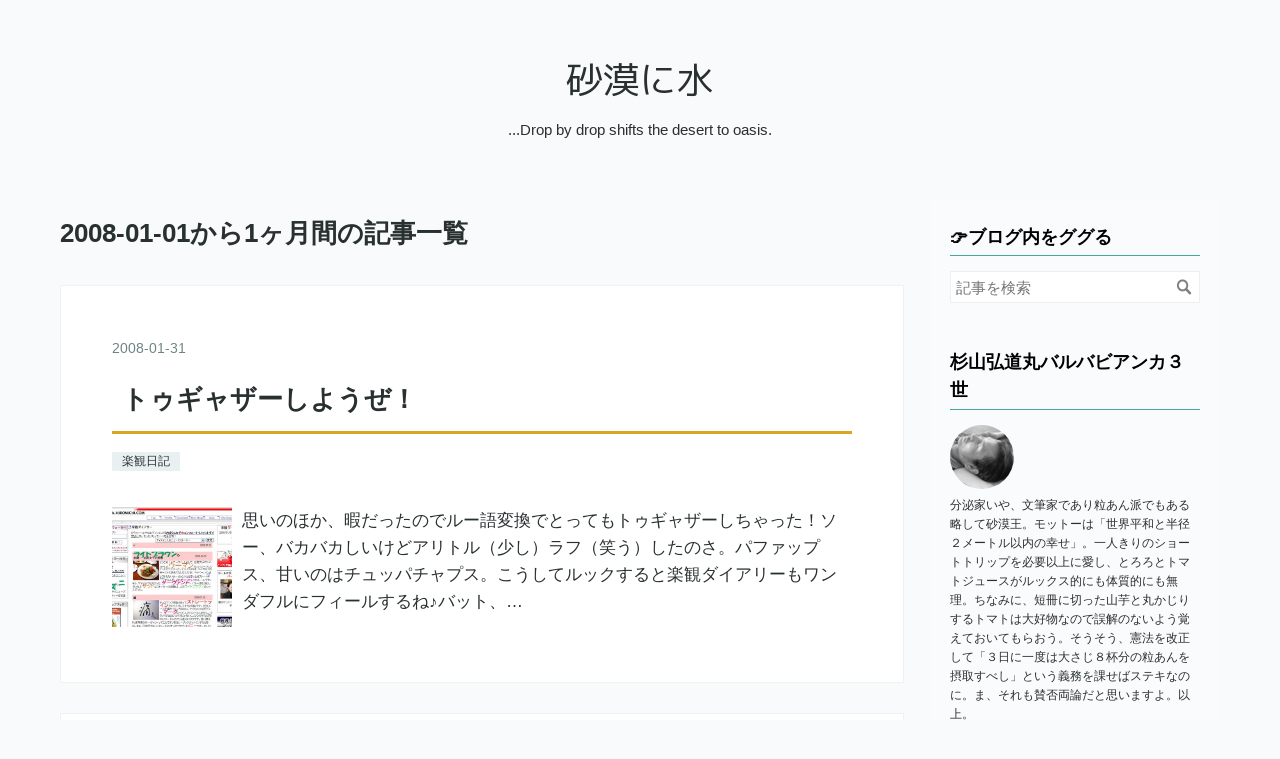

--- FILE ---
content_type: text/html; charset=utf-8
request_url: https://sabakunimizu.com/archive/2008/1
body_size: 18995
content:
<!DOCTYPE html>
<html
  lang="ja"

data-admin-domain="//blog.hatena.ne.jp"
data-admin-origin="https://blog.hatena.ne.jp"
data-author="hiromichimaru"
data-avail-langs="ja en"
data-blog="sabakunimizu.hatenablog.com"
data-blog-host="sabakunimizu.hatenablog.com"
data-blog-is-public="1"
data-blog-name="砂漠に水"
data-blog-owner="hiromichimaru"
data-blog-show-ads=""
data-blog-show-sleeping-ads=""
data-blog-uri="https://sabakunimizu.com/"
data-blog-uuid="4207112889922221522"
data-blogs-uri-base="https://sabakunimizu.com"
data-brand="pro"
data-data-layer="{&quot;hatenablog&quot;:{&quot;admin&quot;:{},&quot;analytics&quot;:{&quot;brand_property_id&quot;:&quot;&quot;,&quot;measurement_id&quot;:&quot;G-GEE0P5NZKS&quot;,&quot;non_sampling_property_id&quot;:&quot;&quot;,&quot;property_id&quot;:&quot;&quot;,&quot;separated_property_id&quot;:&quot;UA-29716941-17&quot;},&quot;blog&quot;:{&quot;blog_id&quot;:&quot;4207112889922221522&quot;,&quot;content_seems_japanese&quot;:&quot;true&quot;,&quot;disable_ads&quot;:&quot;custom_domain&quot;,&quot;enable_ads&quot;:&quot;false&quot;,&quot;enable_keyword_link&quot;:&quot;false&quot;,&quot;entry_show_footer_related_entries&quot;:&quot;true&quot;,&quot;force_pc_view&quot;:&quot;true&quot;,&quot;is_public&quot;:&quot;true&quot;,&quot;is_responsive_view&quot;:&quot;true&quot;,&quot;is_sleeping&quot;:&quot;false&quot;,&quot;lang&quot;:&quot;ja&quot;,&quot;name&quot;:&quot;\u7802\u6f20\u306b\u6c34&quot;,&quot;owner_name&quot;:&quot;hiromichimaru&quot;,&quot;uri&quot;:&quot;https://sabakunimizu.com/&quot;},&quot;brand&quot;:&quot;pro&quot;,&quot;page_id&quot;:&quot;archive&quot;,&quot;permalink_entry&quot;:null,&quot;pro&quot;:&quot;pro&quot;,&quot;router_type&quot;:&quot;blogs&quot;}}"
data-device="pc"
data-dont-recommend-pro="false"
data-global-domain="https://hatena.blog"
data-globalheader-color="b"
data-globalheader-type="pc"
data-has-touch-view="1"
data-help-url="https://help.hatenablog.com"
data-hide-header="1"
data-no-suggest-touch-view="1"
data-page="archive"
data-parts-domain="https://hatenablog-parts.com"
data-plus-available="1"
data-pro="true"
data-router-type="blogs"
data-sentry-dsn="https://03a33e4781a24cf2885099fed222b56d@sentry.io/1195218"
data-sentry-environment="production"
data-sentry-sample-rate="0.1"
data-static-domain="https://cdn.blog.st-hatena.com"
data-version="eb858d677b6f9ea2eeb6a32d6d15a3"



  itemscope
  itemtype="http://schema.org/Blog"


  data-initial-state="{}"

  >
  <head prefix="og: http://ogp.me/ns# fb: http://ogp.me/ns/fb#">

  

  
  <meta name="viewport" content="width=device-width, initial-scale=1.0" />


  


  

  <meta name="robots" content="max-image-preview:large" />


  <meta charset="utf-8"/>
  <meta http-equiv="X-UA-Compatible" content="IE=7; IE=9; IE=10; IE=11" />
  <title>2008-01-01から1ヶ月間の記事一覧 - 砂漠に水</title>

  
  <link rel="canonical" href="https://sabakunimizu.com/archive/2008/01"/>



  

<meta itemprop="name" content="2008-01-01から1ヶ月間の記事一覧 - 砂漠に水"/>

  <meta itemprop="image" content="https://cdn.blog.st-hatena.com/images/theme/og-image-1500.png"/>


  <meta property="og:title" content="2008-01-01から1ヶ月間の記事一覧 - 砂漠に水"/>
<meta property="og:type" content="blog"/>
  <meta property="og:url" content="https://sabakunimizu.com/archive/2008/01"/>

  
  
  
  <meta property="og:image" content="https://cdn.blog.st-hatena.com/images/theme/og-image-1500.png"/>

<meta property="og:image:alt" content="2008-01-01から1ヶ月間の記事一覧 - 砂漠に水"/>
  <meta property="og:description" content="...Drop by drop shifts the desert to oasis." />
<meta property="og:site_name" content="砂漠に水"/>

    <meta name="twitter:card" content="summary" />  <meta name="twitter:title" content="2008-01-01から1ヶ月間の記事一覧 - 砂漠に水" />  <meta name="twitter:description" content="...Drop by drop shifts the desert to oasis." />  <meta name="twitter:app:name:iphone" content="はてなブログアプリ" />
  <meta name="twitter:app:id:iphone" content="583299321" />
  <meta name="twitter:app:url:iphone" content="hatenablog:///open?uri=https%3A%2F%2Fsabakunimizu.com%2Farchive%2F2008%2F1" />  <meta name="twitter:site" content="@dandysugiyama" />
  
    <meta name="google-site-verification" content="7l8jJFftZe4pBG_EH0GRpijJOEto5pwM2wqCEwxp2Io" />
    <meta name="keywords" content="岐阜県,一人旅,グルメ,ビジネス,メールマガジン" />


  
<script
  id="embed-gtm-data-layer-loader"
  data-data-layer-page-specific=""
>
(function() {
  function loadDataLayer(elem, attrName) {
    if (!elem) { return {}; }
    var json = elem.getAttribute(attrName);
    if (!json) { return {}; }
    return JSON.parse(json);
  }

  var globalVariables = loadDataLayer(
    document.documentElement,
    'data-data-layer'
  );
  var pageSpecificVariables = loadDataLayer(
    document.getElementById('embed-gtm-data-layer-loader'),
    'data-data-layer-page-specific'
  );

  var variables = [globalVariables, pageSpecificVariables];

  if (!window.dataLayer) {
    window.dataLayer = [];
  }

  for (var i = 0; i < variables.length; i++) {
    window.dataLayer.push(variables[i]);
  }
})();
</script>

<!-- Google Tag Manager -->
<script>(function(w,d,s,l,i){w[l]=w[l]||[];w[l].push({'gtm.start':
new Date().getTime(),event:'gtm.js'});var f=d.getElementsByTagName(s)[0],
j=d.createElement(s),dl=l!='dataLayer'?'&l='+l:'';j.async=true;j.src=
'https://www.googletagmanager.com/gtm.js?id='+i+dl;f.parentNode.insertBefore(j,f);
})(window,document,'script','dataLayer','GTM-P4CXTW');</script>
<!-- End Google Tag Manager -->











  <link rel="shortcut icon" href="https://sabakunimizu.com/icon/favicon">
<link rel="apple-touch-icon" href="https://sabakunimizu.com/icon/touch">
<link rel="icon" sizes="192x192" href="https://sabakunimizu.com/icon/link">

  

<link rel="alternate" type="application/atom+xml" title="Atom" href="https://sabakunimizu.com/feed"/>
<link rel="alternate" type="application/rss+xml" title="RSS2.0" href="https://sabakunimizu.com/rss"/>

  
  
  <link rel="author" href="http://www.hatena.ne.jp/hiromichimaru/">


  
    <link rel="next" href="https://sabakunimizu.com/archive/2008/1?page=2">

  
      <link rel="preload" href="https://cdn.image.st-hatena.com/image/scale/fe96a5a811b3e9e32a70a2e780b957de13a5130f/backend=imagemagick;height=500;quality=80;version=1;width=500/https%3A%2F%2Fcdn-ak.f.st-hatena.com%2Fimages%2Ffotolife%2Fh%2Fhiromichimaru%2F20221031%2F20221031071141.jpg" as="image"/>


  
    
<link rel="stylesheet" type="text/css" href="https://cdn.blog.st-hatena.com/css/blog.css?version=eb858d677b6f9ea2eeb6a32d6d15a3"/>

    
  <link rel="stylesheet" type="text/css" href="https://usercss.blog.st-hatena.com/blog_style/4207112889922221522/09ebb18ad50d68c2560098d2bea9fc9b91637355"/>
  
  

  

  
<script> </script>

  
<style>
  div#google_afc_user,
  div.google-afc-user-container,
  div.google_afc_image,
  div.google_afc_blocklink {
      display: block !important;
  }
</style>


  

  

  <script src="https://code.jquery.com/jquery-3.6.0.min.js"></script>
<script async src="https://pagead2.googlesyndication.com/pagead/js/adsbygoogle.js?client=ca-pub-7627332990934130"
     crossorigin="anonymous"></script>

  

</head>

  <body class="page-archive enable-top-editarea globalheader-off globalheader-ng-enabled">
    

<div id="globalheader-container"
  data-brand="hatenablog"
  style="display: none"
  >
  <iframe id="globalheader" height="37" frameborder="0" allowTransparency="true"></iframe>
</div>


  
  
  

  <div id="container">
    <div id="container-inner">
      <header id="blog-title" data-brand="hatenablog">
  <div id="blog-title-inner" >
    <div id="blog-title-content">
      <h1 id="title"><a href="https://sabakunimizu.com/">砂漠に水</a></h1>
      
        <h2 id="blog-description">...Drop by drop shifts the desert to oasis.</h2>
      
    </div>
  </div>
</header>

      
  <div id="top-editarea">
    <script language="JavaScript">
$(document).ready( function () {
$("a[href^='http']:not([href*='" + location.hostname + "'])").attr('target', '_blank');
})
</script>
<link href="https://fonts.googleapis.com/css?family=M+PLUS+1p" rel="stylesheet">

  </div>


      
        
      
      



<div id="content">
  <div id="content-inner">
    <div id="wrapper">
      <div id="main">
        <div id="main-inner">
          

          



          

          
            <h2 class="archive-heading">
              2008-01-01から1ヶ月間の記事一覧
            </h2>
          

          
            <div class="archive-entries">
              
                
                  <section class="archive-entry test-archive-entry autopagerize_page_element" data-uuid="4207112889923192100">
<div class="archive-entry-header">
  <div class="date archive-date">
    <a href="https://sabakunimizu.com/archive/2008/01/31" rel="nofollow">
      <time datetime="2008-01-31" title="2008-01-31">
        <span class="date-year">2008</span><span class="hyphen">-</span><span class="date-month">01</span><span class="hyphen">-</span><span class="date-day">31</span>
      </time>
    </a>
  </div>

  <h1 class="entry-title">
    <a class="entry-title-link" href="https://sabakunimizu.com/entry/2008/01/31/02447/">トゥギャザーしようぜ！</a>
    
    
  </h1>
</div>


  <div class="categories">
    
      <a href="https://sabakunimizu.com/archive/category/%E6%A5%BD%E8%A6%B3%E6%97%A5%E8%A8%98" class="archive-category-link category-楽観日記">楽観日記</a>
    
  </div>


  <a href="https://sabakunimizu.com/entry/2008/01/31/02447/" class="entry-thumb-link">
    <div class="entry-thumb" style="background-image: url('https://cdn.image.st-hatena.com/image/scale/fe96a5a811b3e9e32a70a2e780b957de13a5130f/backend=imagemagick;height=500;quality=80;version=1;width=500/https%3A%2F%2Fcdn-ak.f.st-hatena.com%2Fimages%2Ffotolife%2Fh%2Fhiromichimaru%2F20221031%2F20221031071141.jpg');">
    </div>
  </a>
<div class="archive-entry-body">
  <p class="entry-description">
    
      思いのほか、暇だったのでルー語変換でとってもトゥギャザーしちゃった！ソー、バカバカしいけどアリトル（少し）ラフ（笑う）したのさ。パファップス、甘いのはチュッパチャプス。こうしてルックすると楽観ダイアリーもワンダフルにフィールするね♪バット、…
    
  </p>

  
    <div class="archive-entry-tags-wrapper">
  <div class="archive-entry-tags">  </div>
</div>

  

  <span class="social-buttons">
    
    

    <span
      class="star-container"
      data-hatena-star-container
      data-hatena-star-url="https://sabakunimizu.com/entry/2008/01/31/02447/"
      data-hatena-star-title="トゥギャザーしようぜ！"
      data-hatena-star-variant="profile-icon"
      data-hatena-star-profile-url-template="https://blog.hatena.ne.jp/{username}/"
    ></span>
  </span>
</div>
</section>

                  <section class="archive-entry test-archive-entry autopagerize_page_element" data-uuid="4207112889923192152">
<div class="archive-entry-header">
  <div class="date archive-date">
    <a href="https://sabakunimizu.com/archive/2008/01/31" rel="nofollow">
      <time datetime="2008-01-31" title="2008-01-31">
        <span class="date-year">2008</span><span class="hyphen">-</span><span class="date-month">01</span><span class="hyphen">-</span><span class="date-day">31</span>
      </time>
    </a>
  </div>

  <h1 class="entry-title">
    <a class="entry-title-link" href="https://sabakunimizu.com/entry/2008/01/31/02446/">第1279滴：三島社長からの一言～御託を並べず一気に登れ</a>
    
    
  </h1>
</div>


  <div class="categories">
    
      <a href="https://sabakunimizu.com/archive/category/%E9%9B%BB%E4%BF%A1%E6%96%87%E6%9B%B8" class="archive-category-link category-電信文書">電信文書</a>
    
  </div>



<div class="archive-entry-body">
  <p class="entry-description">
    
      若尾文子に似ている女社長とデニーズできのこハンバーグ＆牡蠣フライの 今年に入ってから最も贅沢なランチを食べた＠とっても気が弱い杉山です。 ちなみに、好きな人とはデニーズへ行って嫌いな奴とはガストへ行きます。 ですから、きのこハンバーグの茶色の…
    
  </p>

  
    <div class="archive-entry-tags-wrapper">
  <div class="archive-entry-tags">  </div>
</div>

  

  <span class="social-buttons">
    
    

    <span
      class="star-container"
      data-hatena-star-container
      data-hatena-star-url="https://sabakunimizu.com/entry/2008/01/31/02446/"
      data-hatena-star-title="第1279滴：三島社長からの一言～御託を並べず一気に登れ"
      data-hatena-star-variant="profile-icon"
      data-hatena-star-profile-url-template="https://blog.hatena.ne.jp/{username}/"
    ></span>
  </span>
</div>
</section>
              
                
                  <section class="archive-entry test-archive-entry autopagerize_page_element" data-uuid="4207112889923192106">
<div class="archive-entry-header">
  <div class="date archive-date">
    <a href="https://sabakunimizu.com/archive/2008/01/30" rel="nofollow">
      <time datetime="2008-01-30" title="2008-01-30">
        <span class="date-year">2008</span><span class="hyphen">-</span><span class="date-month">01</span><span class="hyphen">-</span><span class="date-day">30</span>
      </time>
    </a>
  </div>

  <h1 class="entry-title">
    <a class="entry-title-link" href="https://sabakunimizu.com/entry/2008/01/30/02445/">茶色の悲劇：若尾文子の憂鬱</a>
    
    
  </h1>
</div>


  <div class="categories">
    
      <a href="https://sabakunimizu.com/archive/category/%E5%AE%8C%E9%A3%9F%E8%A8%98%E9%8C%B2" class="archive-category-link category-完食記録">完食記録</a>
    
  </div>


  <a href="https://sabakunimizu.com/entry/2008/01/30/02445/" class="entry-thumb-link">
    <div class="entry-thumb" style="background-image: url('https://cdn.image.st-hatena.com/image/scale/eebc0e9fed0cae0a6557135af04b92dcc4ad85e4/backend=imagemagick;height=500;quality=80;version=1;width=500/https%3A%2F%2Fcdn-ak.f.st-hatena.com%2Fimages%2Ffotolife%2Fh%2Fhiromichimaru%2F20221031%2F20221031071055.jpg');">
    </div>
  </a>
<div class="archive-entry-body">
  <p class="entry-description">
    
      ようこそ！デニーズへ！そして、若尾文子に似た女社長とデニズッた。デニズるのは、私の最高のおもてなしなんだぜ、ベイベー。興味もない奴とはきっとガストへ行くんだ。それが私のルールです。そう、私とガスッた奴へ！お前はもう死んでいる♪悲しい物語の序…
    
  </p>

  
    <div class="archive-entry-tags-wrapper">
  <div class="archive-entry-tags">  </div>
</div>

  

  <span class="social-buttons">
    
    

    <span
      class="star-container"
      data-hatena-star-container
      data-hatena-star-url="https://sabakunimizu.com/entry/2008/01/30/02445/"
      data-hatena-star-title="茶色の悲劇：若尾文子の憂鬱"
      data-hatena-star-variant="profile-icon"
      data-hatena-star-profile-url-template="https://blog.hatena.ne.jp/{username}/"
    ></span>
  </span>
</div>
</section>

                  <section class="archive-entry test-archive-entry autopagerize_page_element" data-uuid="4207112889923192168">
<div class="archive-entry-header">
  <div class="date archive-date">
    <a href="https://sabakunimizu.com/archive/2008/01/30" rel="nofollow">
      <time datetime="2008-01-30" title="2008-01-30">
        <span class="date-year">2008</span><span class="hyphen">-</span><span class="date-month">01</span><span class="hyphen">-</span><span class="date-day">30</span>
      </time>
    </a>
  </div>

  <h1 class="entry-title">
    <a class="entry-title-link" href="https://sabakunimizu.com/entry/2008/01/30/02444/">第1278滴：そんなものはたまたまや</a>
    
    
  </h1>
</div>


  <div class="categories">
    
      <a href="https://sabakunimizu.com/archive/category/%E9%9B%BB%E4%BF%A1%E6%96%87%E6%9B%B8" class="archive-category-link category-電信文書">電信文書</a>
    
  </div>



<div class="archive-entry-body">
  <p class="entry-description">
    
      義母が「電子レンジを買いに行きたい」と言うので近くのヤマダデンキまで、 この忙しい月末なのに車で連れて行った＠置いてこようと思った杉山です。 ちなみに、義母は「電子レンジの音が聴きたい」と店員に言い出しました。 ですから、耳障りな音ではなくて…
    
  </p>

  
    <div class="archive-entry-tags-wrapper">
  <div class="archive-entry-tags">  </div>
</div>

  

  <span class="social-buttons">
    
    

    <span
      class="star-container"
      data-hatena-star-container
      data-hatena-star-url="https://sabakunimizu.com/entry/2008/01/30/02444/"
      data-hatena-star-title="第1278滴：そんなものはたまたまや"
      data-hatena-star-variant="profile-icon"
      data-hatena-star-profile-url-template="https://blog.hatena.ne.jp/{username}/"
    ></span>
  </span>
</div>
</section>
              
                
                  <section class="archive-entry test-archive-entry autopagerize_page_element" data-uuid="4207112889923192111">
<div class="archive-entry-header">
  <div class="date archive-date">
    <a href="https://sabakunimizu.com/archive/2008/01/29" rel="nofollow">
      <time datetime="2008-01-29" title="2008-01-29">
        <span class="date-year">2008</span><span class="hyphen">-</span><span class="date-month">01</span><span class="hyphen">-</span><span class="date-day">29</span>
      </time>
    </a>
  </div>

  <h1 class="entry-title">
    <a class="entry-title-link" href="https://sabakunimizu.com/entry/2008/01/29/02443/">痛</a>
    
    
  </h1>
</div>


  <div class="categories">
    
      <a href="https://sabakunimizu.com/archive/category/%E6%A5%BD%E8%A6%B3%E6%97%A5%E8%A8%98" class="archive-category-link category-楽観日記">楽観日記</a>
    
  </div>


  <a href="https://sabakunimizu.com/entry/2008/01/29/02443/" class="entry-thumb-link">
    <div class="entry-thumb" style="background-image: url('https://cdn.image.st-hatena.com/image/scale/07284f9c3993e5c08f66d17c3d508bc273eae82a/backend=imagemagick;height=500;quality=80;version=1;width=500/https%3A%2F%2Fcdn-ak.f.st-hatena.com%2Fimages%2Ffotolife%2Fh%2Fhiromichimaru%2F20221001%2F20221001214456.jpg');">
    </div>
  </a>
<div class="archive-entry-body">
  <p class="entry-description">
    
      今月を漢字で表すと「痛」だ。歯が痛かった。ちなみに、この僕は肉体的な痛みしか感じやしない。血が出ないとケガじゃないし。思うに『６００万ドルの男』並みにタフなんだよね。言い換えれば、薄情な奴ってことです。あは♪一本入れるとあほ。ふ、日本円で６…
    
  </p>

  
    <div class="archive-entry-tags-wrapper">
  <div class="archive-entry-tags">  </div>
</div>

  

  <span class="social-buttons">
    
    

    <span
      class="star-container"
      data-hatena-star-container
      data-hatena-star-url="https://sabakunimizu.com/entry/2008/01/29/02443/"
      data-hatena-star-title="痛"
      data-hatena-star-variant="profile-icon"
      data-hatena-star-profile-url-template="https://blog.hatena.ne.jp/{username}/"
    ></span>
  </span>
</div>
</section>

                  <section class="archive-entry test-archive-entry autopagerize_page_element" data-uuid="4207112889923192149">
<div class="archive-entry-header">
  <div class="date archive-date">
    <a href="https://sabakunimizu.com/archive/2008/01/29" rel="nofollow">
      <time datetime="2008-01-29" title="2008-01-29">
        <span class="date-year">2008</span><span class="hyphen">-</span><span class="date-month">01</span><span class="hyphen">-</span><span class="date-day">29</span>
      </time>
    </a>
  </div>

  <h1 class="entry-title">
    <a class="entry-title-link" href="https://sabakunimizu.com/entry/2008/01/29/02442/">第1277滴：その人の「一芸」を捉える</a>
    
    
  </h1>
</div>


  <div class="categories">
    
      <a href="https://sabakunimizu.com/archive/category/%E9%9B%BB%E4%BF%A1%E6%96%87%E6%9B%B8" class="archive-category-link category-電信文書">電信文書</a>
    
  </div>



<div class="archive-entry-body">
  <p class="entry-description">
    
      やることがなく暇だったのでお年玉付き年賀ハガキの当選番号を調べたら、 惨憺たる結果に腹が立った＠３等のマロングラッセを狙っていた杉山です。 ちなみに、約５００枚のうち４等の切手シートが７枚当たっただけでした。 ですから、４等は１００本に２本の…
    
  </p>

  
    <div class="archive-entry-tags-wrapper">
  <div class="archive-entry-tags">  </div>
</div>

  

  <span class="social-buttons">
    
    

    <span
      class="star-container"
      data-hatena-star-container
      data-hatena-star-url="https://sabakunimizu.com/entry/2008/01/29/02442/"
      data-hatena-star-title="第1277滴：その人の「一芸」を捉える"
      data-hatena-star-variant="profile-icon"
      data-hatena-star-profile-url-template="https://blog.hatena.ne.jp/{username}/"
    ></span>
  </span>
</div>
</section>
              
                
                  <section class="archive-entry test-archive-entry autopagerize_page_element" data-uuid="4207112889923192115">
<div class="archive-entry-header">
  <div class="date archive-date">
    <a href="https://sabakunimizu.com/archive/2008/01/28" rel="nofollow">
      <time datetime="2008-01-28" title="2008-01-28">
        <span class="date-year">2008</span><span class="hyphen">-</span><span class="date-month">01</span><span class="hyphen">-</span><span class="date-day">28</span>
      </time>
    </a>
  </div>

  <h1 class="entry-title">
    <a class="entry-title-link" href="https://sabakunimizu.com/entry/2008/01/28/02441/">永遠に、そっとおやすみ</a>
    
    
  </h1>
</div>


  <div class="categories">
    
      <a href="https://sabakunimizu.com/archive/category/%E6%A5%BD%E8%A6%B3%E6%97%A5%E8%A8%98" class="archive-category-link category-楽観日記">楽観日記</a>
    
  </div>


  <a href="https://sabakunimizu.com/entry/2008/01/28/02441/" class="entry-thumb-link">
    <div class="entry-thumb" style="background-image: url('https://cdn.image.st-hatena.com/image/scale/9eafc19c7f357812a848099403559303a8857ed7/backend=imagemagick;height=500;quality=80;version=1;width=500/https%3A%2F%2Fcdn-ak.f.st-hatena.com%2Fimages%2Ffotolife%2Fh%2Fhiromichimaru%2F20221031%2F20221031071007.jpg');">
    </div>
  </a>
<div class="archive-entry-body">
  <p class="entry-description">
    
      あまりの寒さで頭痛が痛くなってきました。思うにブドウ糖が足りません。ってことで、補給中です。なんと！イチゴのアイスクリームにチョコチップが入ってるんだよ。私にとったらダイヤモンドの原石以上です。目の前に並んでいたらダイヤモンドを取るけど。…
    
  </p>

  
    <div class="archive-entry-tags-wrapper">
  <div class="archive-entry-tags">  </div>
</div>

  

  <span class="social-buttons">
    
    

    <span
      class="star-container"
      data-hatena-star-container
      data-hatena-star-url="https://sabakunimizu.com/entry/2008/01/28/02441/"
      data-hatena-star-title="永遠に、そっとおやすみ"
      data-hatena-star-variant="profile-icon"
      data-hatena-star-profile-url-template="https://blog.hatena.ne.jp/{username}/"
    ></span>
  </span>
</div>
</section>

                  <section class="archive-entry test-archive-entry autopagerize_page_element" data-uuid="4207112889923192165">
<div class="archive-entry-header">
  <div class="date archive-date">
    <a href="https://sabakunimizu.com/archive/2008/01/28" rel="nofollow">
      <time datetime="2008-01-28" title="2008-01-28">
        <span class="date-year">2008</span><span class="hyphen">-</span><span class="date-month">01</span><span class="hyphen">-</span><span class="date-day">28</span>
      </time>
    </a>
  </div>

  <h1 class="entry-title">
    <a class="entry-title-link" href="https://sabakunimizu.com/entry/2008/01/28/02440/">第1276滴：代わりはいくらでもいる</a>
    
    
  </h1>
</div>


  <div class="categories">
    
      <a href="https://sabakunimizu.com/archive/category/%E9%9B%BB%E4%BF%A1%E6%96%87%E6%9B%B8" class="archive-category-link category-電信文書">電信文書</a>
    
  </div>



<div class="archive-entry-body">
  <p class="entry-description">
    
      曲や本の題名を書くときは決まって『卒業写真』のように『』で囲うけど、 バンバンの『『いちご白書』をもう一度』だけは悩む＠潔癖症の杉山です。 ちなみに、あまり使いたくはありませんが『“いちご白書”を』とします。 ですから、昨晩もオリオン座を眺めて…
    
  </p>

  
    <div class="archive-entry-tags-wrapper">
  <div class="archive-entry-tags">  </div>
</div>

  

  <span class="social-buttons">
    
    

    <span
      class="star-container"
      data-hatena-star-container
      data-hatena-star-url="https://sabakunimizu.com/entry/2008/01/28/02440/"
      data-hatena-star-title="第1276滴：代わりはいくらでもいる"
      data-hatena-star-variant="profile-icon"
      data-hatena-star-profile-url-template="https://blog.hatena.ne.jp/{username}/"
    ></span>
  </span>
</div>
</section>
              
                
                  <section class="archive-entry test-archive-entry autopagerize_page_element" data-uuid="4207112889923192119">
<div class="archive-entry-header">
  <div class="date archive-date">
    <a href="https://sabakunimizu.com/archive/2008/01/27" rel="nofollow">
      <time datetime="2008-01-27" title="2008-01-27">
        <span class="date-year">2008</span><span class="hyphen">-</span><span class="date-month">01</span><span class="hyphen">-</span><span class="date-day">27</span>
      </time>
    </a>
  </div>

  <h1 class="entry-title">
    <a class="entry-title-link" href="https://sabakunimizu.com/entry/2008/01/27/02439/">スタジオの草野さん！</a>
    
    
  </h1>
</div>


  <div class="categories">
    
      <a href="https://sabakunimizu.com/archive/category/%E6%A5%BD%E8%A6%B3%E6%97%A5%E8%A8%98" class="archive-category-link category-楽観日記">楽観日記</a>
    
  </div>


  <a href="https://sabakunimizu.com/entry/2008/01/27/02439/" class="entry-thumb-link">
    <div class="entry-thumb" style="background-image: url('https://cdn.image.st-hatena.com/image/scale/58876a77f8bf12cc40b94f806e136e87eb10b67c/backend=imagemagick;height=500;quality=80;version=1;width=500/https%3A%2F%2Fcdn-ak.f.st-hatena.com%2Fimages%2Ffotolife%2Fh%2Fhiromichimaru%2F20221001%2F20221001214453.jpg');">
    </div>
  </a>
<div class="archive-entry-body">
  <p class="entry-description">
    
      杉山です。現在、僕は岐阜県図書館の前に来ております。さぶいです。何気に風邪を引きかけているフリを演じている僕がいる。正確に言えば、腹が立つほどに健康です。虫歯を治したら頚椎のズレも爆笑するくらい治りました。因果関係があるのでしょうか？以上…
    
  </p>

  
    <div class="archive-entry-tags-wrapper">
  <div class="archive-entry-tags">  </div>
</div>

  

  <span class="social-buttons">
    
    

    <span
      class="star-container"
      data-hatena-star-container
      data-hatena-star-url="https://sabakunimizu.com/entry/2008/01/27/02439/"
      data-hatena-star-title="スタジオの草野さん！"
      data-hatena-star-variant="profile-icon"
      data-hatena-star-profile-url-template="https://blog.hatena.ne.jp/{username}/"
    ></span>
  </span>
</div>
</section>

                  <section class="archive-entry test-archive-entry autopagerize_page_element" data-uuid="4207112889923192140">
<div class="archive-entry-header">
  <div class="date archive-date">
    <a href="https://sabakunimizu.com/archive/2008/01/27" rel="nofollow">
      <time datetime="2008-01-27" title="2008-01-27">
        <span class="date-year">2008</span><span class="hyphen">-</span><span class="date-month">01</span><span class="hyphen">-</span><span class="date-day">27</span>
      </time>
    </a>
  </div>

  <h1 class="entry-title">
    <a class="entry-title-link" href="https://sabakunimizu.com/entry/2008/01/27/02438/">第1275滴：素直ということ：奴隷じゃないんだから</a>
    
    
  </h1>
</div>


  <div class="categories">
    
      <a href="https://sabakunimizu.com/archive/category/%E9%9B%BB%E4%BF%A1%E6%96%87%E6%9B%B8" class="archive-category-link category-電信文書">電信文書</a>
    
  </div>



<div class="archive-entry-body">
  <p class="entry-description">
    
      名古屋市内の平針運転試験場のすぐ近くに住む大学教授を職とする友人は、 いつも「拾う」を「ひらう」と発音する＠生理的に受け付けない杉山です。 ちなみに、先日も喫茶店で「そのスプーンをひらってくれ」と言いました。 ですから、許せなかった私は「拾っ…
    
  </p>

  
    <div class="archive-entry-tags-wrapper">
  <div class="archive-entry-tags">  </div>
</div>

  

  <span class="social-buttons">
    
    

    <span
      class="star-container"
      data-hatena-star-container
      data-hatena-star-url="https://sabakunimizu.com/entry/2008/01/27/02438/"
      data-hatena-star-title="第1275滴：素直ということ：奴隷じゃないんだから"
      data-hatena-star-variant="profile-icon"
      data-hatena-star-profile-url-template="https://blog.hatena.ne.jp/{username}/"
    ></span>
  </span>
</div>
</section>
              
                
                  <section class="archive-entry test-archive-entry autopagerize_page_element" data-uuid="4207112889923192125">
<div class="archive-entry-header">
  <div class="date archive-date">
    <a href="https://sabakunimizu.com/archive/2008/01/26" rel="nofollow">
      <time datetime="2008-01-26" title="2008-01-26">
        <span class="date-year">2008</span><span class="hyphen">-</span><span class="date-month">01</span><span class="hyphen">-</span><span class="date-day">26</span>
      </time>
    </a>
  </div>

  <h1 class="entry-title">
    <a class="entry-title-link" href="https://sabakunimizu.com/entry/2008/01/26/02437/">じゃあ、２個までね</a>
    
    
  </h1>
</div>


  <div class="categories">
    
      <a href="https://sabakunimizu.com/archive/category/%E6%A5%BD%E8%A6%B3%E6%97%A5%E8%A8%98" class="archive-category-link category-楽観日記">楽観日記</a>
    
  </div>


  <a href="https://sabakunimizu.com/entry/2008/01/26/02437/" class="entry-thumb-link">
    <div class="entry-thumb" style="background-image: url('https://cdn.image.st-hatena.com/image/scale/b1b2b9fb33e635c4090eb3ce748c26c57ddf80e0/backend=imagemagick;height=500;quality=80;version=1;width=500/https%3A%2F%2Fcdn-ak.f.st-hatena.com%2Fimages%2Ffotolife%2Fh%2Fhiromichimaru%2F20221031%2F20221031070914.jpg');">
    </div>
  </a>
<div class="archive-entry-body">
  <p class="entry-description">
    
      今日も長女といとおファミリー歯科に行ったので、その帰り道にスーパーのマルナカへ寄りました！なんでこんなことイチイチ報告せなあかんねん！とは思いましたが、以上報告まで。察するところ晩ご飯はうなぎかな？with はまぐりのお吸い物。交渉した末にＬＧ…
    
  </p>

  
    <div class="archive-entry-tags-wrapper">
  <div class="archive-entry-tags">  </div>
</div>

  

  <span class="social-buttons">
    
    

    <span
      class="star-container"
      data-hatena-star-container
      data-hatena-star-url="https://sabakunimizu.com/entry/2008/01/26/02437/"
      data-hatena-star-title="じゃあ、２個までね"
      data-hatena-star-variant="profile-icon"
      data-hatena-star-profile-url-template="https://blog.hatena.ne.jp/{username}/"
    ></span>
  </span>
</div>
</section>

                  <section class="archive-entry test-archive-entry autopagerize_page_element" data-uuid="4207112889923192131">
<div class="archive-entry-header">
  <div class="date archive-date">
    <a href="https://sabakunimizu.com/archive/2008/01/26" rel="nofollow">
      <time datetime="2008-01-26" title="2008-01-26">
        <span class="date-year">2008</span><span class="hyphen">-</span><span class="date-month">01</span><span class="hyphen">-</span><span class="date-day">26</span>
      </time>
    </a>
  </div>

  <h1 class="entry-title">
    <a class="entry-title-link" href="https://sabakunimizu.com/entry/2008/01/26/02436/">第1274滴：日記のススメ</a>
    
    
  </h1>
</div>


  <div class="categories">
    
      <a href="https://sabakunimizu.com/archive/category/%E9%9B%BB%E4%BF%A1%E6%96%87%E6%9B%B8" class="archive-category-link category-電信文書">電信文書</a>
    
  </div>



<div class="archive-entry-body">
  <p class="entry-description">
    
      高校時代の友人が「茶でも飲まんか？」とオープンカーでやって来たので、 一杯８５０円もする珈琲専門店へ行った＠ちょっとだけ目立った杉山です。 ちなみに、物理的にオープンな車ではありましたが正確には軽トラでした。 ですから、２人しか乗れない車両だ…
    
  </p>

  
    <div class="archive-entry-tags-wrapper">
  <div class="archive-entry-tags">  </div>
</div>

  

  <span class="social-buttons">
    
    

    <span
      class="star-container"
      data-hatena-star-container
      data-hatena-star-url="https://sabakunimizu.com/entry/2008/01/26/02436/"
      data-hatena-star-title="第1274滴：日記のススメ"
      data-hatena-star-variant="profile-icon"
      data-hatena-star-profile-url-template="https://blog.hatena.ne.jp/{username}/"
    ></span>
  </span>
</div>
</section>
              
                
                  <section class="archive-entry test-archive-entry autopagerize_page_element" data-uuid="4207112889923192197">
<div class="archive-entry-header">
  <div class="date archive-date">
    <a href="https://sabakunimizu.com/archive/2008/01/25" rel="nofollow">
      <time datetime="2008-01-25" title="2008-01-25">
        <span class="date-year">2008</span><span class="hyphen">-</span><span class="date-month">01</span><span class="hyphen">-</span><span class="date-day">25</span>
      </time>
    </a>
  </div>

  <h1 class="entry-title">
    <a class="entry-title-link" href="https://sabakunimizu.com/entry/2008/01/25/02435/">きちんとした生活</a>
    
    
  </h1>
</div>


  <div class="categories">
    
      <a href="https://sabakunimizu.com/archive/category/%E6%A5%BD%E8%A6%B3%E6%97%A5%E8%A8%98" class="archive-category-link category-楽観日記">楽観日記</a>
    
  </div>


  <a href="https://sabakunimizu.com/entry/2008/01/25/02435/" class="entry-thumb-link">
    <div class="entry-thumb" style="background-image: url('https://cdn.image.st-hatena.com/image/scale/cd2923433ea233410c74e9c3e044eebd74a21320/backend=imagemagick;height=500;quality=80;version=1;width=500/https%3A%2F%2Fcdn-ak.f.st-hatena.com%2Fimages%2Ffotolife%2Fh%2Fhiromichimaru%2F20221031%2F20221031070831.jpg');">
    </div>
  </a>
<div class="archive-entry-body">
  <p class="entry-description">
    
      もうこんなに散らかしちゃって。チキンとしなさい。あ、きちんとでした。最上級なベタですびばせん。私は今、肉体改造中なので清原和博と同じようにチキンを食いまくります。でも、お昼にはマックのダブルチーズを食ったけど（爆）僕はダメな男さ。では、明…
    
  </p>

  
    <div class="archive-entry-tags-wrapper">
  <div class="archive-entry-tags">  </div>
</div>

  

  <span class="social-buttons">
    
    

    <span
      class="star-container"
      data-hatena-star-container
      data-hatena-star-url="https://sabakunimizu.com/entry/2008/01/25/02435/"
      data-hatena-star-title="きちんとした生活"
      data-hatena-star-variant="profile-icon"
      data-hatena-star-profile-url-template="https://blog.hatena.ne.jp/{username}/"
    ></span>
  </span>
</div>
</section>

                  <section class="archive-entry test-archive-entry autopagerize_page_element" data-uuid="4207112889923192408">
<div class="archive-entry-header">
  <div class="date archive-date">
    <a href="https://sabakunimizu.com/archive/2008/01/25" rel="nofollow">
      <time datetime="2008-01-25" title="2008-01-25">
        <span class="date-year">2008</span><span class="hyphen">-</span><span class="date-month">01</span><span class="hyphen">-</span><span class="date-day">25</span>
      </time>
    </a>
  </div>

  <h1 class="entry-title">
    <a class="entry-title-link" href="https://sabakunimizu.com/entry/2008/01/25/02434/">第1273滴：髪結いの亭主</a>
    
    
  </h1>
</div>


  <div class="categories">
    
      <a href="https://sabakunimizu.com/archive/category/%E9%9B%BB%E4%BF%A1%E6%96%87%E6%9B%B8" class="archive-category-link category-電信文書">電信文書</a>
    
  </div>



<div class="archive-entry-body">
  <p class="entry-description">
    
      青森県八戸市の市議会議員である藤川ゆり氏が「可愛い♪」と評判になり、 サイトへのアクセスが集中した＠サーバーがパンクしたと聴いた杉山です。 ちなみに、この程度のルックスならば岐阜駅構内に２０～３０人はいます。 ですから、市議会議員というレトロ…
    
  </p>

  
    <div class="archive-entry-tags-wrapper">
  <div class="archive-entry-tags">  </div>
</div>

  

  <span class="social-buttons">
    
    

    <span
      class="star-container"
      data-hatena-star-container
      data-hatena-star-url="https://sabakunimizu.com/entry/2008/01/25/02434/"
      data-hatena-star-title="第1273滴：髪結いの亭主"
      data-hatena-star-variant="profile-icon"
      data-hatena-star-profile-url-template="https://blog.hatena.ne.jp/{username}/"
    ></span>
  </span>
</div>
</section>
              
                
                  <section class="archive-entry test-archive-entry autopagerize_page_element" data-uuid="4207112889923192207">
<div class="archive-entry-header">
  <div class="date archive-date">
    <a href="https://sabakunimizu.com/archive/2008/01/24" rel="nofollow">
      <time datetime="2008-01-24" title="2008-01-24">
        <span class="date-year">2008</span><span class="hyphen">-</span><span class="date-month">01</span><span class="hyphen">-</span><span class="date-day">24</span>
      </time>
    </a>
  </div>

  <h1 class="entry-title">
    <a class="entry-title-link" href="https://sabakunimizu.com/entry/2008/01/24/02433/">伊吹おろしと甘いご褒美</a>
    
    
  </h1>
</div>


  <div class="categories">
    
      <a href="https://sabakunimizu.com/archive/category/%E5%AE%8C%E9%A3%9F%E8%A8%98%E9%8C%B2" class="archive-category-link category-完食記録">完食記録</a>
    
  </div>


  <a href="https://sabakunimizu.com/entry/2008/01/24/02433/" class="entry-thumb-link">
    <div class="entry-thumb" style="background-image: url('https://cdn.image.st-hatena.com/image/scale/c09af3e408ca08dfa95ca87fe4581f8e5f5a864f/backend=imagemagick;height=500;quality=80;version=1;width=500/https%3A%2F%2Fcdn-ak.f.st-hatena.com%2Fimages%2Ffotolife%2Fh%2Fhiromichimaru%2F20221001%2F20221001214448.jpg');">
    </div>
  </a>
<div class="archive-entry-body">
  <p class="entry-description">
    
      飛び込みの仕事が舞い込んで来たのでバタバタしちまったぜ。あ、どっかの川に飛び込んでバタ足で泳いだわけではないので念のため。ただでさえ岐阜は伊吹おろしで寒いんだよ。急な仕事とは言え、完璧に仕上げたった。根がムダに几帳面なの。ご褒美として２日…
    
  </p>

  
    <div class="archive-entry-tags-wrapper">
  <div class="archive-entry-tags">  </div>
</div>

  

  <span class="social-buttons">
    
    

    <span
      class="star-container"
      data-hatena-star-container
      data-hatena-star-url="https://sabakunimizu.com/entry/2008/01/24/02433/"
      data-hatena-star-title="伊吹おろしと甘いご褒美"
      data-hatena-star-variant="profile-icon"
      data-hatena-star-profile-url-template="https://blog.hatena.ne.jp/{username}/"
    ></span>
  </span>
</div>
</section>

                  <section class="archive-entry test-archive-entry autopagerize_page_element" data-uuid="4207112889923205160">
<div class="archive-entry-header">
  <div class="date archive-date">
    <a href="https://sabakunimizu.com/archive/2008/01/24" rel="nofollow">
      <time datetime="2008-01-24" title="2008-01-24">
        <span class="date-year">2008</span><span class="hyphen">-</span><span class="date-month">01</span><span class="hyphen">-</span><span class="date-day">24</span>
      </time>
    </a>
  </div>

  <h1 class="entry-title">
    <a class="entry-title-link" href="https://sabakunimizu.com/entry/2008/01/24/02432/">第1272滴：自分にできて細木数子にできないことは一杯ある</a>
    
    
  </h1>
</div>


  <div class="categories">
    
      <a href="https://sabakunimizu.com/archive/category/%E9%9B%BB%E4%BF%A1%E6%96%87%E6%9B%B8" class="archive-category-link category-電信文書">電信文書</a>
    
  </div>



<div class="archive-entry-body">
  <p class="entry-description">
    
      最近、暇になるとパソコンの中にあるピンボールで遊んでばっかいるので、 ［Ｚ］と［／］キーの文字が薄くなってきた＠肩が凝るほど暇な杉山です。 ちなみに、左のフリッパーを動かすキーが［Ｚ］で右のキーは［／］です。 ですから、［Ｘ］キーを押して台を…
    
  </p>

  
    <div class="archive-entry-tags-wrapper">
  <div class="archive-entry-tags">  </div>
</div>

  

  <span class="social-buttons">
    
    

    <span
      class="star-container"
      data-hatena-star-container
      data-hatena-star-url="https://sabakunimizu.com/entry/2008/01/24/02432/"
      data-hatena-star-title="第1272滴：自分にできて細木数子にできないことは一杯ある"
      data-hatena-star-variant="profile-icon"
      data-hatena-star-profile-url-template="https://blog.hatena.ne.jp/{username}/"
    ></span>
  </span>
</div>
</section>
              
                
                  <section class="archive-entry test-archive-entry autopagerize_page_element" data-uuid="4207112889923192210">
<div class="archive-entry-header">
  <div class="date archive-date">
    <a href="https://sabakunimizu.com/archive/2008/01/23" rel="nofollow">
      <time datetime="2008-01-23" title="2008-01-23">
        <span class="date-year">2008</span><span class="hyphen">-</span><span class="date-month">01</span><span class="hyphen">-</span><span class="date-day">23</span>
      </time>
    </a>
  </div>

  <h1 class="entry-title">
    <a class="entry-title-link" href="https://sabakunimizu.com/entry/2008/01/23/02431/">京都からの客人：山本家の人々</a>
    
    
  </h1>
</div>


  <div class="categories">
    
      <a href="https://sabakunimizu.com/archive/category/%E6%A5%BD%E8%A6%B3%E6%97%A5%E8%A8%98" class="archive-category-link category-楽観日記">楽観日記</a>
    
  </div>


  <a href="https://sabakunimizu.com/entry/2008/01/23/02431/" class="entry-thumb-link">
    <div class="entry-thumb" style="background-image: url('https://cdn.image.st-hatena.com/image/scale/3eb82368cf441b04f59911e1e34fa8ad03ce9003/backend=imagemagick;height=500;quality=80;version=1;width=500/https%3A%2F%2Fcdn-ak.f.st-hatena.com%2Fimages%2Ffotolife%2Fh%2Fhiromichimaru%2F20221001%2F20221001214443.jpg');">
    </div>
  </a>
<div class="archive-entry-body">
  <p class="entry-description">
    
      あの京都から、どの京都？その京都から山本家の人々が車でやって来ました。中央のかなえちゃんは生後９か月だよ。最初は僕が抱っこをすると泣き叫んだが、最後は笑顔でチューをしてくれたがね。
    
  </p>

  
    <div class="archive-entry-tags-wrapper">
  <div class="archive-entry-tags">  </div>
</div>

  

  <span class="social-buttons">
    
    

    <span
      class="star-container"
      data-hatena-star-container
      data-hatena-star-url="https://sabakunimizu.com/entry/2008/01/23/02431/"
      data-hatena-star-title="京都からの客人：山本家の人々"
      data-hatena-star-variant="profile-icon"
      data-hatena-star-profile-url-template="https://blog.hatena.ne.jp/{username}/"
    ></span>
  </span>
</div>
</section>

                  <section class="archive-entry test-archive-entry autopagerize_page_element" data-uuid="4207112889923192403">
<div class="archive-entry-header">
  <div class="date archive-date">
    <a href="https://sabakunimizu.com/archive/2008/01/23" rel="nofollow">
      <time datetime="2008-01-23" title="2008-01-23">
        <span class="date-year">2008</span><span class="hyphen">-</span><span class="date-month">01</span><span class="hyphen">-</span><span class="date-day">23</span>
      </time>
    </a>
  </div>

  <h1 class="entry-title">
    <a class="entry-title-link" href="https://sabakunimizu.com/entry/2008/01/23/02430/">第1271滴：他人にとっての自分の存在</a>
    
    
  </h1>
</div>


  <div class="categories">
    
      <a href="https://sabakunimizu.com/archive/category/%E9%9B%BB%E4%BF%A1%E6%96%87%E6%9B%B8" class="archive-category-link category-電信文書">電信文書</a>
    
  </div>



<div class="archive-entry-body">
  <p class="entry-description">
    
      ケータイが鳴ったので液晶画面をのぞいたらヨーゼフ太郎からだったけど、 ヨーゼフ太郎がどこのどいつだか分からない＠結局、出なかった杉山です。 ちなみに、改めて登録者リストを確認したらデビルマン次郎もありました。 ですから、私が勝手につけた登録名…
    
  </p>

  
    <div class="archive-entry-tags-wrapper">
  <div class="archive-entry-tags">  </div>
</div>

  

  <span class="social-buttons">
    
    

    <span
      class="star-container"
      data-hatena-star-container
      data-hatena-star-url="https://sabakunimizu.com/entry/2008/01/23/02430/"
      data-hatena-star-title="第1271滴：他人にとっての自分の存在"
      data-hatena-star-variant="profile-icon"
      data-hatena-star-profile-url-template="https://blog.hatena.ne.jp/{username}/"
    ></span>
  </span>
</div>
</section>
              
                
                  <section class="archive-entry test-archive-entry autopagerize_page_element" data-uuid="4207112889923192216">
<div class="archive-entry-header">
  <div class="date archive-date">
    <a href="https://sabakunimizu.com/archive/2008/01/22" rel="nofollow">
      <time datetime="2008-01-22" title="2008-01-22">
        <span class="date-year">2008</span><span class="hyphen">-</span><span class="date-month">01</span><span class="hyphen">-</span><span class="date-day">22</span>
      </time>
    </a>
  </div>

  <h1 class="entry-title">
    <a class="entry-title-link" href="https://sabakunimizu.com/entry/2008/01/22/02429/">ナルシスト垂涎の彫り物</a>
    
    
  </h1>
</div>


  <div class="categories">
    
      <a href="https://sabakunimizu.com/archive/category/%E6%A5%BD%E8%A6%B3%E6%97%A5%E8%A8%98" class="archive-category-link category-楽観日記">楽観日記</a>
    
  </div>


  <a href="https://sabakunimizu.com/entry/2008/01/22/02429/" class="entry-thumb-link">
    <div class="entry-thumb" style="background-image: url('https://cdn.image.st-hatena.com/image/scale/eb3050618e1b3eb972216f9b52d51cec3e50e2df/backend=imagemagick;height=500;quality=80;version=1;width=500/https%3A%2F%2Fcdn-ak.f.st-hatena.com%2Fimages%2Ffotolife%2Fh%2Fhiromichimaru%2F20221031%2F20221031070721.jpg');">
    </div>
  </a>
<div class="archive-entry-body">
  <p class="entry-description">
    
      激しくご覧なさい。レーザーで浮き彫りになった「砂漠に水」です。私のお名前も彫ってあります。いや、いいですねぇ♪私のようなナルシストにはたまりません。うふッ！福井の田島規好さんからいただきました。レーザーでどんなデザインでも彫れるらしいです。…
    
  </p>

  
    <div class="archive-entry-tags-wrapper">
  <div class="archive-entry-tags">  </div>
</div>

  

  <span class="social-buttons">
    
    

    <span
      class="star-container"
      data-hatena-star-container
      data-hatena-star-url="https://sabakunimizu.com/entry/2008/01/22/02429/"
      data-hatena-star-title="ナルシスト垂涎の彫り物"
      data-hatena-star-variant="profile-icon"
      data-hatena-star-profile-url-template="https://blog.hatena.ne.jp/{username}/"
    ></span>
  </span>
</div>
</section>

                  <section class="archive-entry test-archive-entry autopagerize_page_element" data-uuid="4207112889923205154">
<div class="archive-entry-header">
  <div class="date archive-date">
    <a href="https://sabakunimizu.com/archive/2008/01/22" rel="nofollow">
      <time datetime="2008-01-22" title="2008-01-22">
        <span class="date-year">2008</span><span class="hyphen">-</span><span class="date-month">01</span><span class="hyphen">-</span><span class="date-day">22</span>
      </time>
    </a>
  </div>

  <h1 class="entry-title">
    <a class="entry-title-link" href="https://sabakunimizu.com/entry/2008/01/22/02428/">第1270滴：１円にもならないことなどサッサと止めろ！</a>
    
    
  </h1>
</div>


  <div class="categories">
    
      <a href="https://sabakunimizu.com/archive/category/%E9%9B%BB%E4%BF%A1%E6%96%87%E6%9B%B8" class="archive-category-link category-電信文書">電信文書</a>
    
  </div>



<div class="archive-entry-body">
  <p class="entry-description">
    
      本当は３万円なのにキーを打ち間違えて３０万円の請求書を送っただけで、 ４０代後半の社長から８日間も愚痴をこぼされた＠斬れ掛かった杉山です。 ちなみに、ワードで簡単に作った請求書なので１桁くらい仕方ありません。 ですから、大した金額じゃないんだ…
    
  </p>

  
    <div class="archive-entry-tags-wrapper">
  <div class="archive-entry-tags">  </div>
</div>

  

  <span class="social-buttons">
    
    

    <span
      class="star-container"
      data-hatena-star-container
      data-hatena-star-url="https://sabakunimizu.com/entry/2008/01/22/02428/"
      data-hatena-star-title="第1270滴：１円にもならないことなどサッサと止めろ！"
      data-hatena-star-variant="profile-icon"
      data-hatena-star-profile-url-template="https://blog.hatena.ne.jp/{username}/"
    ></span>
  </span>
</div>
</section>
              
                
                  <section class="archive-entry test-archive-entry autopagerize_page_element" data-uuid="4207112889923192225">
<div class="archive-entry-header">
  <div class="date archive-date">
    <a href="https://sabakunimizu.com/archive/2008/01/21" rel="nofollow">
      <time datetime="2008-01-21" title="2008-01-21">
        <span class="date-year">2008</span><span class="hyphen">-</span><span class="date-month">01</span><span class="hyphen">-</span><span class="date-day">21</span>
      </time>
    </a>
  </div>

  <h1 class="entry-title">
    <a class="entry-title-link" href="https://sabakunimizu.com/entry/2008/01/21/02427/">懺悔の蝋梅（ろうばい）</a>
    
    
  </h1>
</div>


  <div class="categories">
    
      <a href="https://sabakunimizu.com/archive/category/%E6%A5%BD%E8%A6%B3%E6%97%A5%E8%A8%98" class="archive-category-link category-楽観日記">楽観日記</a>
    
  </div>


  <a href="https://sabakunimizu.com/entry/2008/01/21/02427/" class="entry-thumb-link">
    <div class="entry-thumb" style="background-image: url('https://cdn.image.st-hatena.com/image/scale/d0b51b8ad9755a5d6b0e6fcd4b0f46bf94b4e09c/backend=imagemagick;height=500;quality=80;version=1;width=500/https%3A%2F%2Fcdn-ak.f.st-hatena.com%2Fimages%2Ffotolife%2Fh%2Fhiromichimaru%2F20221031%2F20221031070405.jpg');">
    </div>
  </a>
<div class="archive-entry-body">
  <p class="entry-description">
    
      身をスパスパッと切るような冷たい北風が僕の柔肌を撫でた。「ちょさぶ」僕はつぶやいた。僕の言葉が白い息となった。ちなみに「ちょさぶ」は「超寒い」という意味だ。僕は一人きり冬の梅林公園に立っていた。そう、僕が中学生の頃、梅毒淋病公園と呼んでい…
    
  </p>

  
    <div class="archive-entry-tags-wrapper">
  <div class="archive-entry-tags">  </div>
</div>

  

  <span class="social-buttons">
    
    

    <span
      class="star-container"
      data-hatena-star-container
      data-hatena-star-url="https://sabakunimizu.com/entry/2008/01/21/02427/"
      data-hatena-star-title="懺悔の蝋梅（ろうばい）"
      data-hatena-star-variant="profile-icon"
      data-hatena-star-profile-url-template="https://blog.hatena.ne.jp/{username}/"
    ></span>
  </span>
</div>
</section>

                  <section class="archive-entry test-archive-entry autopagerize_page_element" data-uuid="4207112889923192397">
<div class="archive-entry-header">
  <div class="date archive-date">
    <a href="https://sabakunimizu.com/archive/2008/01/21" rel="nofollow">
      <time datetime="2008-01-21" title="2008-01-21">
        <span class="date-year">2008</span><span class="hyphen">-</span><span class="date-month">01</span><span class="hyphen">-</span><span class="date-day">21</span>
      </time>
    </a>
  </div>

  <h1 class="entry-title">
    <a class="entry-title-link" href="https://sabakunimizu.com/entry/2008/01/21/02426/">第1269滴：気づいたときには五里霧中</a>
    
    
  </h1>
</div>


  <div class="categories">
    
      <a href="https://sabakunimizu.com/archive/category/%E9%9B%BB%E4%BF%A1%E6%96%87%E6%9B%B8" class="archive-category-link category-電信文書">電信文書</a>
    
  </div>



<div class="archive-entry-body">
  <p class="entry-description">
    
      ほとんど使うことのないコクヨの机の上から２番目の引き出しを開けたら、 ケナログ軟膏が厚い本に押し潰されていた＠開けなきゃよかった杉山です。 ちなみに、ケナログ軟膏とは口内炎の患部に直に塗る即効性の塗り薬です。 ですから、チューブから溢れ出た軟…
    
  </p>

  
    <div class="archive-entry-tags-wrapper">
  <div class="archive-entry-tags">  </div>
</div>

  

  <span class="social-buttons">
    
    

    <span
      class="star-container"
      data-hatena-star-container
      data-hatena-star-url="https://sabakunimizu.com/entry/2008/01/21/02426/"
      data-hatena-star-title="第1269滴：気づいたときには五里霧中"
      data-hatena-star-variant="profile-icon"
      data-hatena-star-profile-url-template="https://blog.hatena.ne.jp/{username}/"
    ></span>
  </span>
</div>
</section>
              
                
                  <section class="archive-entry test-archive-entry autopagerize_page_element" data-uuid="4207112889923192234">
<div class="archive-entry-header">
  <div class="date archive-date">
    <a href="https://sabakunimizu.com/archive/2008/01/20" rel="nofollow">
      <time datetime="2008-01-20" title="2008-01-20">
        <span class="date-year">2008</span><span class="hyphen">-</span><span class="date-month">01</span><span class="hyphen">-</span><span class="date-day">20</span>
      </time>
    </a>
  </div>

  <h1 class="entry-title">
    <a class="entry-title-link" href="https://sabakunimizu.com/entry/2008/01/20/02425/">父と娘のハーモニー</a>
    
    
  </h1>
</div>


  <div class="categories">
    
      <a href="https://sabakunimizu.com/archive/category/%E6%A5%BD%E8%A6%B3%E6%97%A5%E8%A8%98" class="archive-category-link category-楽観日記">楽観日記</a>
    
  </div>


  <a href="https://sabakunimizu.com/entry/2008/01/20/02425/" class="entry-thumb-link">
    <div class="entry-thumb" style="background-image: url('https://cdn.image.st-hatena.com/image/scale/d636848ea23c12d38f6ae2012e80adbb6954238f/backend=imagemagick;height=500;quality=80;version=1;width=500/https%3A%2F%2Fcdn-ak.f.st-hatena.com%2Fimages%2Ffotolife%2Fh%2Fhiromichimaru%2F20221001%2F20221001214440.jpg');">
    </div>
  </a>
<div class="archive-entry-body">
  <p class="entry-description">
    
      昨日は長女と歯医者に行った。２人とも詰め物が取れちまったんだよ。ザ・奇遇！ by ダイソー風。そこでだ、娘は麻酔を拒否して虫歯を治療したが、父である僕は速攻で「麻酔をお願いします！」と歯科医に言ったのさ。ハハハ、情けない？父である僕は麻酔代を…
    
  </p>

  
    <div class="archive-entry-tags-wrapper">
  <div class="archive-entry-tags">  </div>
</div>

  

  <span class="social-buttons">
    
    

    <span
      class="star-container"
      data-hatena-star-container
      data-hatena-star-url="https://sabakunimizu.com/entry/2008/01/20/02425/"
      data-hatena-star-title="父と娘のハーモニー"
      data-hatena-star-variant="profile-icon"
      data-hatena-star-profile-url-template="https://blog.hatena.ne.jp/{username}/"
    ></span>
  </span>
</div>
</section>

                  <section class="archive-entry test-archive-entry autopagerize_page_element" data-uuid="4207112889923205149">
<div class="archive-entry-header">
  <div class="date archive-date">
    <a href="https://sabakunimizu.com/archive/2008/01/20" rel="nofollow">
      <time datetime="2008-01-20" title="2008-01-20">
        <span class="date-year">2008</span><span class="hyphen">-</span><span class="date-month">01</span><span class="hyphen">-</span><span class="date-day">20</span>
      </time>
    </a>
  </div>

  <h1 class="entry-title">
    <a class="entry-title-link" href="https://sabakunimizu.com/entry/2008/01/20/02424/">第1268滴：そこらの安いホステスじゃねぇんだから</a>
    
    
  </h1>
</div>


  <div class="categories">
    
      <a href="https://sabakunimizu.com/archive/category/%E9%9B%BB%E4%BF%A1%E6%96%87%E6%9B%B8" class="archive-category-link category-電信文書">電信文書</a>
    
  </div>



<div class="archive-entry-body">
  <p class="entry-description">
    
      虫歯の治療のため加納北広江町のいとおファミリー歯科で麻酔を打たれて、 冗談ではなくちょっぴり泣いた＠思いもかけないものに救われた杉山です。 ちなみに、まばたきをすると頬に涙が溢れるので唇を強く噛みしめました。 ですから、いくら本気で唇を噛もう…
    
  </p>

  
    <div class="archive-entry-tags-wrapper">
  <div class="archive-entry-tags">  </div>
</div>

  

  <span class="social-buttons">
    
    

    <span
      class="star-container"
      data-hatena-star-container
      data-hatena-star-url="https://sabakunimizu.com/entry/2008/01/20/02424/"
      data-hatena-star-title="第1268滴：そこらの安いホステスじゃねぇんだから"
      data-hatena-star-variant="profile-icon"
      data-hatena-star-profile-url-template="https://blog.hatena.ne.jp/{username}/"
    ></span>
  </span>
</div>
</section>
              
                
                  <section class="archive-entry test-archive-entry autopagerize_page_element" data-uuid="4207112889923192366">
<div class="archive-entry-header">
  <div class="date archive-date">
    <a href="https://sabakunimizu.com/archive/2008/01/19" rel="nofollow">
      <time datetime="2008-01-19" title="2008-01-19">
        <span class="date-year">2008</span><span class="hyphen">-</span><span class="date-month">01</span><span class="hyphen">-</span><span class="date-day">19</span>
      </time>
    </a>
  </div>

  <h1 class="entry-title">
    <a class="entry-title-link" href="https://sabakunimizu.com/entry/2008/01/19/02423/">今、無神経な男</a>
    
    
  </h1>
</div>


  <div class="categories">
    
      <a href="https://sabakunimizu.com/archive/category/%E6%A5%BD%E8%A6%B3%E6%97%A5%E8%A8%98" class="archive-category-link category-楽観日記">楽観日記</a>
    
  </div>


  <a href="https://sabakunimizu.com/entry/2008/01/19/02423/" class="entry-thumb-link">
    <div class="entry-thumb" style="background-image: url('https://cdn.image.st-hatena.com/image/scale/ba2c5cbcff798a4d8dd68cc16a615d6c38f11861/backend=imagemagick;height=500;quality=80;version=1;width=500/https%3A%2F%2Fcdn-ak.f.st-hatena.com%2Fimages%2Ffotolife%2Fh%2Fhiromichimaru%2F20221031%2F20221031055001.jpg');">
    </div>
  </a>
<div class="archive-entry-body">
  <p class="entry-description">
    
      今ね、神経がありまひぇん。右下の奥歯ふぇふ♪詰め物が取れたので歯医ひゃに行ったら、なんと虫ふぁでひた！まふぁかさ、麻酔をするなんてさ、思っふぇないふゃん。徹底的に泣きそうでふぃた。いいかひ、マジふぇ。でも、せふゃくのマヒなのでもうふこし遊ひ…
    
  </p>

  
    <div class="archive-entry-tags-wrapper">
  <div class="archive-entry-tags">  </div>
</div>

  

  <span class="social-buttons">
    
    

    <span
      class="star-container"
      data-hatena-star-container
      data-hatena-star-url="https://sabakunimizu.com/entry/2008/01/19/02423/"
      data-hatena-star-title="今、無神経な男"
      data-hatena-star-variant="profile-icon"
      data-hatena-star-profile-url-template="https://blog.hatena.ne.jp/{username}/"
    ></span>
  </span>
</div>
</section>

                  <section class="archive-entry test-archive-entry autopagerize_page_element" data-uuid="4207112889923192392">
<div class="archive-entry-header">
  <div class="date archive-date">
    <a href="https://sabakunimizu.com/archive/2008/01/19" rel="nofollow">
      <time datetime="2008-01-19" title="2008-01-19">
        <span class="date-year">2008</span><span class="hyphen">-</span><span class="date-month">01</span><span class="hyphen">-</span><span class="date-day">19</span>
      </time>
    </a>
  </div>

  <h1 class="entry-title">
    <a class="entry-title-link" href="https://sabakunimizu.com/entry/2008/01/19/02422/">第1267滴：男は匂わせ！女は魅せろ！</a>
    
    
  </h1>
</div>


  <div class="categories">
    
      <a href="https://sabakunimizu.com/archive/category/%E9%9B%BB%E4%BF%A1%E6%96%87%E6%9B%B8" class="archive-category-link category-電信文書">電信文書</a>
    
  </div>



<div class="archive-entry-body">
  <p class="entry-description">
    
      四国のお客さんを増やすためには先ず広島県のお客さんを増やせと言われ、 そのためには福岡県を攻めろと言われた＠頭の中が混乱してきた杉山です。 ちなみに、西日本は福岡県を抑えるだけでなんとでもなると言われました。 ですから、その方法が見つからない…
    
  </p>

  
    <div class="archive-entry-tags-wrapper">
  <div class="archive-entry-tags">  </div>
</div>

  

  <span class="social-buttons">
    
    

    <span
      class="star-container"
      data-hatena-star-container
      data-hatena-star-url="https://sabakunimizu.com/entry/2008/01/19/02422/"
      data-hatena-star-title="第1267滴：男は匂わせ！女は魅せろ！"
      data-hatena-star-variant="profile-icon"
      data-hatena-star-profile-url-template="https://blog.hatena.ne.jp/{username}/"
    ></span>
  </span>
</div>
</section>
              
                
                  <section class="archive-entry test-archive-entry autopagerize_page_element" data-uuid="4207112889923192369">
<div class="archive-entry-header">
  <div class="date archive-date">
    <a href="https://sabakunimizu.com/archive/2008/01/18" rel="nofollow">
      <time datetime="2008-01-18" title="2008-01-18">
        <span class="date-year">2008</span><span class="hyphen">-</span><span class="date-month">01</span><span class="hyphen">-</span><span class="date-day">18</span>
      </time>
    </a>
  </div>

  <h1 class="entry-title">
    <a class="entry-title-link" href="https://sabakunimizu.com/entry/2008/01/18/02421/">県大会３位の挫折</a>
    
    
  </h1>
</div>


  <div class="categories">
    
      <a href="https://sabakunimizu.com/archive/category/%E6%A5%BD%E8%A6%B3%E6%97%A5%E8%A8%98" class="archive-category-link category-楽観日記">楽観日記</a>
    
  </div>


  <a href="https://sabakunimizu.com/entry/2008/01/18/02421/" class="entry-thumb-link">
    <div class="entry-thumb" style="background-image: url('https://cdn.image.st-hatena.com/image/scale/96dbdba9226022b7fc70c719bf60fe5db15ca6d6/backend=imagemagick;height=500;quality=80;version=1;width=500/https%3A%2F%2Fcdn-ak.f.st-hatena.com%2Fimages%2Ffotolife%2Fh%2Fhiromichimaru%2F20221031%2F20221031054925.jpg');">
    </div>
  </a>
<div class="archive-entry-body">
  <p class="entry-description">
    
      なにがあったかは知らないが早まるんじゃない！田原正史。彼は今まさに、３０年の超短い生涯を自らの手で閉じようとしていた。足、引っ張ろか？人間、最後の最後には微笑みとともにあの世へ旅立つのです。昨日に引き続き、あの世シリーズ第２弾でした。続き…
    
  </p>

  
    <div class="archive-entry-tags-wrapper">
  <div class="archive-entry-tags">  </div>
</div>

  

  <span class="social-buttons">
    
    

    <span
      class="star-container"
      data-hatena-star-container
      data-hatena-star-url="https://sabakunimizu.com/entry/2008/01/18/02421/"
      data-hatena-star-title="県大会３位の挫折"
      data-hatena-star-variant="profile-icon"
      data-hatena-star-profile-url-template="https://blog.hatena.ne.jp/{username}/"
    ></span>
  </span>
</div>
</section>

                  <section class="archive-entry test-archive-entry autopagerize_page_element" data-uuid="4207112889923205146">
<div class="archive-entry-header">
  <div class="date archive-date">
    <a href="https://sabakunimizu.com/archive/2008/01/18" rel="nofollow">
      <time datetime="2008-01-18" title="2008-01-18">
        <span class="date-year">2008</span><span class="hyphen">-</span><span class="date-month">01</span><span class="hyphen">-</span><span class="date-day">18</span>
      </time>
    </a>
  </div>

  <h1 class="entry-title">
    <a class="entry-title-link" href="https://sabakunimizu.com/entry/2008/01/18/02420/_1">第1266滴：見せ掛けの感謝だけで８割の成功</a>
    
    
  </h1>
</div>


  <div class="categories">
    
      <a href="https://sabakunimizu.com/archive/category/%E9%9B%BB%E4%BF%A1%E6%96%87%E6%9B%B8" class="archive-category-link category-電信文書">電信文書</a>
    
  </div>



<div class="archive-entry-body">
  <p class="entry-description">
    
      とにかく手が汚れたら一切、ヤル気を失くす厄介な性分の私は昨日、手に ウーロン茶が着いたので洗うべきかどうか悩んだ＠糖分が問題の杉山です。 ちなみに、自分の顔に触れても糖分を含んだ脂が着くので耐えられません。 ですから、暑い夏場だと１０分ごとに…
    
  </p>

  
    <div class="archive-entry-tags-wrapper">
  <div class="archive-entry-tags">  </div>
</div>

  

  <span class="social-buttons">
    
    

    <span
      class="star-container"
      data-hatena-star-container
      data-hatena-star-url="https://sabakunimizu.com/entry/2008/01/18/02420/_1"
      data-hatena-star-title="第1266滴：見せ掛けの感謝だけで８割の成功"
      data-hatena-star-variant="profile-icon"
      data-hatena-star-profile-url-template="https://blog.hatena.ne.jp/{username}/"
    ></span>
  </span>
</div>
</section>

                  <section class="archive-entry test-archive-entry autopagerize_page_element" data-uuid="4207112889923192417">
<div class="archive-entry-header">
  <div class="date archive-date">
    <a href="https://sabakunimizu.com/archive/2008/01/18" rel="nofollow">
      <time datetime="2008-01-18" title="2008-01-18">
        <span class="date-year">2008</span><span class="hyphen">-</span><span class="date-month">01</span><span class="hyphen">-</span><span class="date-day">18</span>
      </time>
    </a>
  </div>

  <h1 class="entry-title">
    <a class="entry-title-link" href="https://sabakunimizu.com/entry/2008/01/18/02420/">第1266滴：見せ掛けの感謝だけで８割の成功</a>
    
    
  </h1>
</div>


  <div class="categories">
    
      <a href="https://sabakunimizu.com/archive/category/%E9%9B%BB%E4%BF%A1%E6%96%87%E6%9B%B8" class="archive-category-link category-電信文書">電信文書</a>
    
  </div>



<div class="archive-entry-body">
  <p class="entry-description">
    
      とにかく手が汚れたら一切、ヤル気を失くす厄介な性分の私は昨日、手に ウーロン茶が着いたので洗うべきかどうか悩んだ＠糖分が問題の杉山です。 ちなみに、自分の顔に触れても糖分を含んだ脂が着くので耐えられません。 ですから、暑い夏場だと１０分ごとに…
    
  </p>

  
    <div class="archive-entry-tags-wrapper">
  <div class="archive-entry-tags">  </div>
</div>

  

  <span class="social-buttons">
    
    

    <span
      class="star-container"
      data-hatena-star-container
      data-hatena-star-url="https://sabakunimizu.com/entry/2008/01/18/02420/"
      data-hatena-star-title="第1266滴：見せ掛けの感謝だけで８割の成功"
      data-hatena-star-variant="profile-icon"
      data-hatena-star-profile-url-template="https://blog.hatena.ne.jp/{username}/"
    ></span>
  </span>
</div>
</section>
              
                
                  <section class="archive-entry test-archive-entry autopagerize_page_element" data-uuid="4207112889923192372">
<div class="archive-entry-header">
  <div class="date archive-date">
    <a href="https://sabakunimizu.com/archive/2008/01/17" rel="nofollow">
      <time datetime="2008-01-17" title="2008-01-17">
        <span class="date-year">2008</span><span class="hyphen">-</span><span class="date-month">01</span><span class="hyphen">-</span><span class="date-day">17</span>
      </time>
    </a>
  </div>

  <h1 class="entry-title">
    <a class="entry-title-link" href="https://sabakunimizu.com/entry/2008/01/17/02419/">さよなら、理茶土歯車男</a>
    
    
  </h1>
</div>


  <div class="categories">
    
      <a href="https://sabakunimizu.com/archive/category/%E6%A5%BD%E8%A6%B3%E6%97%A5%E8%A8%98" class="archive-category-link category-楽観日記">楽観日記</a>
    
  </div>


  <a href="https://sabakunimizu.com/entry/2008/01/17/02419/" class="entry-thumb-link">
    <div class="entry-thumb" style="background-image: url('https://cdn.image.st-hatena.com/image/scale/eee7483dba1f8de56bca22790c07be1c2905c780/backend=imagemagick;height=500;quality=80;version=1;width=500/https%3A%2F%2Fcdn-ak.f.st-hatena.com%2Fimages%2Ffotolife%2Fh%2Fhiromichimaru%2F20221031%2F20221031054844.jpg');">
    </div>
  </a>
<div class="archive-entry-body">
  <p class="entry-description">
    
      約３年前に撮影したプロフィールページの写真と比較をしてもリチャードは確実に老けた。しかし、なにがあろうと彼は左斜め４５度にこだわり続け、愛と正義の語りべとなる。あ、ルーベンスの絵が見えた。すると２人の天使が舞い降りて彼を天へ誘（いざな）う…
    
  </p>

  
    <div class="archive-entry-tags-wrapper">
  <div class="archive-entry-tags">  </div>
</div>

  

  <span class="social-buttons">
    
    

    <span
      class="star-container"
      data-hatena-star-container
      data-hatena-star-url="https://sabakunimizu.com/entry/2008/01/17/02419/"
      data-hatena-star-title="さよなら、理茶土歯車男"
      data-hatena-star-variant="profile-icon"
      data-hatena-star-profile-url-template="https://blog.hatena.ne.jp/{username}/"
    ></span>
  </span>
</div>
</section>
              
            </div>

          
        </div>

        
          <div class="pager autopagerize_insert_before">
            
  

  
  
    
    
  

  

            
  

  
  
    
    
      
    
  

  
    <span class="pager-next">
      <a href="https://sabakunimizu.com/archive/2008/1?page=2" class="test-pager-next" rel="next">
        次のページ
      </a>
    </span>
  

          </div>
        
      </div>
    </div>

    
<aside id="box2">
  
  <div id="box2-inner">
    
      <div class="hatena-module hatena-module-search-box">
  <div class="hatena-module-title">
    👉ブログ内をググる
  </div>
  <div class="hatena-module-body">
    <form class="search-form" role="search" action="https://sabakunimizu.com/search" method="get">
  <input type="text" name="q" class="search-module-input" value="" placeholder="記事を検索" required>
  <input type="submit" value="検索" class="search-module-button" />
</form>

  </div>
</div>

    
      

<div class="hatena-module hatena-module-profile">
  <div class="hatena-module-title">
    杉山弘道丸バルバビアンカ３世
  </div>
  <div class="hatena-module-body">
    
    <a href="https://sabakunimizu.com/about" class="profile-icon-link">
      <img src="https://cdn.profile-image.st-hatena.com/users/hiromichimaru/profile.png?1664740377"
      alt="id:hiromichimaru" class="profile-icon" />
    </a>
    

    

    

    
    <div class="profile-description">
      <p>分泌家いや、文筆家であり粒あん派でもある略して砂漠王。モットーは「世界平和と半径２メートル以内の幸せ」。一人きりのショートトリップを必要以上に愛し、とろろとトマトジュースがルックス的にも体質的にも無理。ちなみに、短冊に切った山芋と丸かじりするトマトは大好物なので誤解のないよう覚えておいてもらおう。そうそう、憲法を改正して「３日に一度は大さじ８杯分の粒あんを摂取すべし」という義務を課せばステキなのに。ま、それも賛否両論だと思いますよ。以上。</p>

    </div>
    

    

    
      <div class="hatena-follow-button-box">
        <a href="https://twitter.com/dandysugiyama" title="X（Twitter）アカウント" class="btn-twitter" data-lang="ja">
          <img src="https://cdn.blog.st-hatena.com/images/theme/plofile-socialize-x.svg?version=eb858d677b6f9ea2eeb6a32d6d15a3" alt="X">
          <span>
            @dandysugiyamaをフォロー
          </span>
        </a>
      </div>
    

    <div class="profile-about">
      <a href="https://sabakunimizu.com/about">このブログについて</a>
    </div>

  </div>
</div>

    
      
<div class="hatena-module hatena-module-html">
    <div class="hatena-module-title">📺YouTube Channel</div>
  <div class="hatena-module-body">
    <center><a href="https://www.youtube.com/@sabakunimizu"><img src="https://cdn-ak.f.st-hatena.com/images/fotolife/h/hiromichimaru/20221004/20221004211345.jpg" width="270" height="76" loading="lazy" title="" itemprop="image" /></a></center>
  </div>
</div>

    
      
<div class="hatena-module hatena-module-entries-access-ranking"
  data-count="10"
  data-source="access"
  data-enable_customize_format="0"
  data-display_entry_image_size_width="100"
  data-display_entry_image_size_height="100"

  data-display_entry_category="0"
  data-display_entry_image="1"
  data-display_entry_image_size_width="100"
  data-display_entry_image_size_height="100"
  data-display_entry_body_length="0"
  data-display_entry_date="1"
  data-display_entry_title_length="20"
  data-restrict_entry_title_length="0"
  data-display_bookmark_count="0"

>
  <div class="hatena-module-title">
    
      👀注目記事
    
  </div>
  <div class="hatena-module-body">
    
  </div>
</div>

    
      

<div class="hatena-module hatena-module-category">
  <div class="hatena-module-title">
    🦍エネゴリいや、カテゴリ
  </div>
  <div class="hatena-module-body">
    <ul class="hatena-urllist">
      
        <li>
          <a href="https://sabakunimizu.com/archive/category/%E6%A5%BD%E8%A6%B3%E6%97%A5%E8%A8%98" class="category-楽観日記">
            楽観日記 (3551)
          </a>
        </li>
      
        <li>
          <a href="https://sabakunimizu.com/archive/category/%E9%81%94%E8%A6%B3%E9%9B%91%E8%A8%98" class="category-達観雑記">
            達観雑記 (1310)
          </a>
        </li>
      
        <li>
          <a href="https://sabakunimizu.com/archive/category/%E5%A4%A9%E4%B8%8B%E5%B8%83%E6%AD%A6" class="category-天下布武">
            天下布武 (240)
          </a>
        </li>
      
        <li>
          <a href="https://sabakunimizu.com/archive/category/%E6%B0%B4%E6%97%8F%E5%88%97%E4%BC%9D" class="category-水族列伝">
            水族列伝 (79)
          </a>
        </li>
      
        <li>
          <a href="https://sabakunimizu.com/archive/category/%E7%BE%8E%E5%8D%9A%E7%8B%AC%E6%AD%A9" class="category-美博独歩">
            美博独歩 (63)
          </a>
        </li>
      
        <li>
          <a href="https://sabakunimizu.com/archive/category/%E6%98%9F%E8%B7%B3%E5%9C%A8%E6%99%AF" class="category-星跳在景">
            星跳在景 (154)
          </a>
        </li>
      
        <li>
          <a href="https://sabakunimizu.com/archive/category/%E8%8F%93%E6%88%BF%E6%8E%A2%E8%A8%AA" class="category-菓房探訪">
            菓房探訪 (60)
          </a>
        </li>
      
        <li>
          <a href="https://sabakunimizu.com/archive/category/%E5%85%A8%E5%9B%BD%E7%94%98%E5%85%9A" class="category-全国甘党">
            全国甘党 (102)
          </a>
        </li>
      
        <li>
          <a href="https://sabakunimizu.com/archive/category/%E5%AE%8C%E9%A3%9F%E8%A8%98%E9%8C%B2" class="category-完食記録">
            完食記録 (1703)
          </a>
        </li>
      
        <li>
          <a href="https://sabakunimizu.com/archive/category/%E6%97%A5%E5%B8%B0%E5%80%9F%E6%99%AF" class="category-日帰借景">
            日帰借景 (269)
          </a>
        </li>
      
        <li>
          <a href="https://sabakunimizu.com/archive/category/%E5%AE%BF%E9%A3%AF%E8%A1%8C%E8%84%9A" class="category-宿飯行脚">
            宿飯行脚 (334)
          </a>
        </li>
      
        <li>
          <a href="https://sabakunimizu.com/archive/category/%E6%B5%B7%E5%A4%96%E7%B4%80%E8%A1%8C" class="category-海外紀行">
            海外紀行 (21)
          </a>
        </li>
      
        <li>
          <a href="https://sabakunimizu.com/archive/category/%E9%9B%BB%E4%BF%A1%E6%96%87%E6%9B%B8" class="category-電信文書">
            電信文書 (1969)
          </a>
        </li>
      
        <li>
          <a href="https://sabakunimizu.com/archive/category/%E3%81%8E%E3%81%B5%E7%94%BA%E6%97%85%EF%BC%88%E5%8B%95%E7%94%BB%EF%BC%89" class="category-ぎふ町旅（動画）">
            ぎふ町旅（動画） (307)
          </a>
        </li>
      
        <li>
          <a href="https://sabakunimizu.com/archive/category/%E3%81%8E%E3%81%B5%E7%9C%8C%E6%97%85%EF%BC%88%E5%8B%95%E7%94%BB%EF%BC%89" class="category-ぎふ県旅（動画）">
            ぎふ県旅（動画） (83)
          </a>
        </li>
      
        <li>
          <a href="https://sabakunimizu.com/archive/category/%E3%81%8E%E3%81%B5%E9%A3%9F%E6%97%85%EF%BC%88%E5%8B%95%E7%94%BB%EF%BC%89" class="category-ぎふ食旅（動画）">
            ぎふ食旅（動画） (18)
          </a>
        </li>
      
        <li>
          <a href="https://sabakunimizu.com/archive/category/%E6%97%A5%E5%B8%B0%E3%82%8A%E6%97%85%EF%BC%88%E5%8B%95%E7%94%BB%EF%BC%89" class="category-日帰り旅（動画）">
            日帰り旅（動画） (93)
          </a>
        </li>
      
        <li>
          <a href="https://sabakunimizu.com/archive/category/%E3%81%8A%E6%B3%8A%E3%82%8A%E6%97%85%EF%BC%88%E5%8B%95%E7%94%BB%EF%BC%89" class="category-お泊り旅（動画）">
            お泊り旅（動画） (27)
          </a>
        </li>
      
        <li>
          <a href="https://sabakunimizu.com/archive/category/%E6%A5%BD%E8%A6%B3%E7%B4%80%E8%A1%8C%EF%BC%88%E5%8B%95%E7%94%BB%EF%BC%89" class="category-楽観紀行（動画）">
            楽観紀行（動画） (5)
          </a>
        </li>
      
        <li>
          <a href="https://sabakunimizu.com/archive/category/%E3%82%A6%E3%83%81%E5%BA%97%E6%97%85%EF%BC%88%E5%8B%95%E7%94%BB%EF%BC%89" class="category-ウチ店旅（動画）">
            ウチ店旅（動画） (16)
          </a>
        </li>
      
        <li>
          <a href="https://sabakunimizu.com/archive/category/%E4%B8%96%E7%95%8C%E6%95%A6%E9%83%8E%EF%BC%88%E4%BB%98%E9%8C%B2%EF%BC%89" class="category-世界敦郎（付録）">
            世界敦郎（付録） (93)
          </a>
        </li>
      
    </ul>
  </div>
</div>

    
      
<div class="hatena-module hatena-module-html">
    <div class="hatena-module-title">僕は確実に感動する１００滴本</div>
  <div class="hatena-module-body">
    <center><a href="https://www.amazon.co.jp/gp/product/477710690X/ref=as_li_tl?ie=UTF8&camp=247&creative=1211&creativeASIN=477710690X&linkCode=as2&tag=sabakunimizu-22&linkId=1f58fb7dcd95c016d66995cf38518dff"><img src="https://cdn-ak.f.st-hatena.com/images/fotolife/h/hiromichimaru/20221110/20221110054349.jpg" width="170" height="250" loading="lazy" title="" class="hatena-fotolife" itemprop="image"></a></center>
  </div>
</div>

    
      

<div class="hatena-module hatena-module-archive" data-archive-type="default" data-archive-url="https://sabakunimizu.com/archive">
  <div class="hatena-module-title">
    <a href="https://sabakunimizu.com/archive">📖月別アーカイブ</a>
  </div>
  <div class="hatena-module-body">
    
      
        <ul class="hatena-urllist">
          
            <li class="archive-module-year archive-module-year-hidden" data-year="2026">
              <div class="archive-module-button">
                <span class="archive-module-hide-button">▼</span>
                <span class="archive-module-show-button">▶</span>
              </div>
              <a href="https://sabakunimizu.com/archive/2026" class="archive-module-year-title archive-module-year-2026">
                2026
              </a>
              <ul class="archive-module-months">
                
                  <li class="archive-module-month">
                    <a href="https://sabakunimizu.com/archive/2026/01" class="archive-module-month-title archive-module-month-2026-1">
                      2026 / 1
                    </a>
                  </li>
                
              </ul>
            </li>
          
            <li class="archive-module-year archive-module-year-hidden" data-year="2025">
              <div class="archive-module-button">
                <span class="archive-module-hide-button">▼</span>
                <span class="archive-module-show-button">▶</span>
              </div>
              <a href="https://sabakunimizu.com/archive/2025" class="archive-module-year-title archive-module-year-2025">
                2025
              </a>
              <ul class="archive-module-months">
                
                  <li class="archive-module-month">
                    <a href="https://sabakunimizu.com/archive/2025/12" class="archive-module-month-title archive-module-month-2025-12">
                      2025 / 12
                    </a>
                  </li>
                
                  <li class="archive-module-month">
                    <a href="https://sabakunimizu.com/archive/2025/11" class="archive-module-month-title archive-module-month-2025-11">
                      2025 / 11
                    </a>
                  </li>
                
                  <li class="archive-module-month">
                    <a href="https://sabakunimizu.com/archive/2025/10" class="archive-module-month-title archive-module-month-2025-10">
                      2025 / 10
                    </a>
                  </li>
                
                  <li class="archive-module-month">
                    <a href="https://sabakunimizu.com/archive/2025/09" class="archive-module-month-title archive-module-month-2025-9">
                      2025 / 9
                    </a>
                  </li>
                
                  <li class="archive-module-month">
                    <a href="https://sabakunimizu.com/archive/2025/08" class="archive-module-month-title archive-module-month-2025-8">
                      2025 / 8
                    </a>
                  </li>
                
                  <li class="archive-module-month">
                    <a href="https://sabakunimizu.com/archive/2025/07" class="archive-module-month-title archive-module-month-2025-7">
                      2025 / 7
                    </a>
                  </li>
                
                  <li class="archive-module-month">
                    <a href="https://sabakunimizu.com/archive/2025/06" class="archive-module-month-title archive-module-month-2025-6">
                      2025 / 6
                    </a>
                  </li>
                
                  <li class="archive-module-month">
                    <a href="https://sabakunimizu.com/archive/2025/05" class="archive-module-month-title archive-module-month-2025-5">
                      2025 / 5
                    </a>
                  </li>
                
                  <li class="archive-module-month">
                    <a href="https://sabakunimizu.com/archive/2025/04" class="archive-module-month-title archive-module-month-2025-4">
                      2025 / 4
                    </a>
                  </li>
                
                  <li class="archive-module-month">
                    <a href="https://sabakunimizu.com/archive/2025/03" class="archive-module-month-title archive-module-month-2025-3">
                      2025 / 3
                    </a>
                  </li>
                
                  <li class="archive-module-month">
                    <a href="https://sabakunimizu.com/archive/2025/02" class="archive-module-month-title archive-module-month-2025-2">
                      2025 / 2
                    </a>
                  </li>
                
                  <li class="archive-module-month">
                    <a href="https://sabakunimizu.com/archive/2025/01" class="archive-module-month-title archive-module-month-2025-1">
                      2025 / 1
                    </a>
                  </li>
                
              </ul>
            </li>
          
            <li class="archive-module-year archive-module-year-hidden" data-year="2024">
              <div class="archive-module-button">
                <span class="archive-module-hide-button">▼</span>
                <span class="archive-module-show-button">▶</span>
              </div>
              <a href="https://sabakunimizu.com/archive/2024" class="archive-module-year-title archive-module-year-2024">
                2024
              </a>
              <ul class="archive-module-months">
                
                  <li class="archive-module-month">
                    <a href="https://sabakunimizu.com/archive/2024/12" class="archive-module-month-title archive-module-month-2024-12">
                      2024 / 12
                    </a>
                  </li>
                
                  <li class="archive-module-month">
                    <a href="https://sabakunimizu.com/archive/2024/11" class="archive-module-month-title archive-module-month-2024-11">
                      2024 / 11
                    </a>
                  </li>
                
                  <li class="archive-module-month">
                    <a href="https://sabakunimizu.com/archive/2024/10" class="archive-module-month-title archive-module-month-2024-10">
                      2024 / 10
                    </a>
                  </li>
                
                  <li class="archive-module-month">
                    <a href="https://sabakunimizu.com/archive/2024/09" class="archive-module-month-title archive-module-month-2024-9">
                      2024 / 9
                    </a>
                  </li>
                
                  <li class="archive-module-month">
                    <a href="https://sabakunimizu.com/archive/2024/08" class="archive-module-month-title archive-module-month-2024-8">
                      2024 / 8
                    </a>
                  </li>
                
                  <li class="archive-module-month">
                    <a href="https://sabakunimizu.com/archive/2024/07" class="archive-module-month-title archive-module-month-2024-7">
                      2024 / 7
                    </a>
                  </li>
                
                  <li class="archive-module-month">
                    <a href="https://sabakunimizu.com/archive/2024/06" class="archive-module-month-title archive-module-month-2024-6">
                      2024 / 6
                    </a>
                  </li>
                
                  <li class="archive-module-month">
                    <a href="https://sabakunimizu.com/archive/2024/05" class="archive-module-month-title archive-module-month-2024-5">
                      2024 / 5
                    </a>
                  </li>
                
                  <li class="archive-module-month">
                    <a href="https://sabakunimizu.com/archive/2024/04" class="archive-module-month-title archive-module-month-2024-4">
                      2024 / 4
                    </a>
                  </li>
                
                  <li class="archive-module-month">
                    <a href="https://sabakunimizu.com/archive/2024/03" class="archive-module-month-title archive-module-month-2024-3">
                      2024 / 3
                    </a>
                  </li>
                
                  <li class="archive-module-month">
                    <a href="https://sabakunimizu.com/archive/2024/02" class="archive-module-month-title archive-module-month-2024-2">
                      2024 / 2
                    </a>
                  </li>
                
                  <li class="archive-module-month">
                    <a href="https://sabakunimizu.com/archive/2024/01" class="archive-module-month-title archive-module-month-2024-1">
                      2024 / 1
                    </a>
                  </li>
                
              </ul>
            </li>
          
            <li class="archive-module-year archive-module-year-hidden" data-year="2023">
              <div class="archive-module-button">
                <span class="archive-module-hide-button">▼</span>
                <span class="archive-module-show-button">▶</span>
              </div>
              <a href="https://sabakunimizu.com/archive/2023" class="archive-module-year-title archive-module-year-2023">
                2023
              </a>
              <ul class="archive-module-months">
                
                  <li class="archive-module-month">
                    <a href="https://sabakunimizu.com/archive/2023/12" class="archive-module-month-title archive-module-month-2023-12">
                      2023 / 12
                    </a>
                  </li>
                
                  <li class="archive-module-month">
                    <a href="https://sabakunimizu.com/archive/2023/11" class="archive-module-month-title archive-module-month-2023-11">
                      2023 / 11
                    </a>
                  </li>
                
                  <li class="archive-module-month">
                    <a href="https://sabakunimizu.com/archive/2023/10" class="archive-module-month-title archive-module-month-2023-10">
                      2023 / 10
                    </a>
                  </li>
                
                  <li class="archive-module-month">
                    <a href="https://sabakunimizu.com/archive/2023/09" class="archive-module-month-title archive-module-month-2023-9">
                      2023 / 9
                    </a>
                  </li>
                
                  <li class="archive-module-month">
                    <a href="https://sabakunimizu.com/archive/2023/08" class="archive-module-month-title archive-module-month-2023-8">
                      2023 / 8
                    </a>
                  </li>
                
                  <li class="archive-module-month">
                    <a href="https://sabakunimizu.com/archive/2023/07" class="archive-module-month-title archive-module-month-2023-7">
                      2023 / 7
                    </a>
                  </li>
                
                  <li class="archive-module-month">
                    <a href="https://sabakunimizu.com/archive/2023/06" class="archive-module-month-title archive-module-month-2023-6">
                      2023 / 6
                    </a>
                  </li>
                
                  <li class="archive-module-month">
                    <a href="https://sabakunimizu.com/archive/2023/05" class="archive-module-month-title archive-module-month-2023-5">
                      2023 / 5
                    </a>
                  </li>
                
                  <li class="archive-module-month">
                    <a href="https://sabakunimizu.com/archive/2023/04" class="archive-module-month-title archive-module-month-2023-4">
                      2023 / 4
                    </a>
                  </li>
                
                  <li class="archive-module-month">
                    <a href="https://sabakunimizu.com/archive/2023/03" class="archive-module-month-title archive-module-month-2023-3">
                      2023 / 3
                    </a>
                  </li>
                
                  <li class="archive-module-month">
                    <a href="https://sabakunimizu.com/archive/2023/02" class="archive-module-month-title archive-module-month-2023-2">
                      2023 / 2
                    </a>
                  </li>
                
                  <li class="archive-module-month">
                    <a href="https://sabakunimizu.com/archive/2023/01" class="archive-module-month-title archive-module-month-2023-1">
                      2023 / 1
                    </a>
                  </li>
                
              </ul>
            </li>
          
            <li class="archive-module-year archive-module-year-hidden" data-year="2022">
              <div class="archive-module-button">
                <span class="archive-module-hide-button">▼</span>
                <span class="archive-module-show-button">▶</span>
              </div>
              <a href="https://sabakunimizu.com/archive/2022" class="archive-module-year-title archive-module-year-2022">
                2022
              </a>
              <ul class="archive-module-months">
                
                  <li class="archive-module-month">
                    <a href="https://sabakunimizu.com/archive/2022/12" class="archive-module-month-title archive-module-month-2022-12">
                      2022 / 12
                    </a>
                  </li>
                
                  <li class="archive-module-month">
                    <a href="https://sabakunimizu.com/archive/2022/11" class="archive-module-month-title archive-module-month-2022-11">
                      2022 / 11
                    </a>
                  </li>
                
                  <li class="archive-module-month">
                    <a href="https://sabakunimizu.com/archive/2022/10" class="archive-module-month-title archive-module-month-2022-10">
                      2022 / 10
                    </a>
                  </li>
                
                  <li class="archive-module-month">
                    <a href="https://sabakunimizu.com/archive/2022/09" class="archive-module-month-title archive-module-month-2022-9">
                      2022 / 9
                    </a>
                  </li>
                
                  <li class="archive-module-month">
                    <a href="https://sabakunimizu.com/archive/2022/08" class="archive-module-month-title archive-module-month-2022-8">
                      2022 / 8
                    </a>
                  </li>
                
                  <li class="archive-module-month">
                    <a href="https://sabakunimizu.com/archive/2022/07" class="archive-module-month-title archive-module-month-2022-7">
                      2022 / 7
                    </a>
                  </li>
                
                  <li class="archive-module-month">
                    <a href="https://sabakunimizu.com/archive/2022/06" class="archive-module-month-title archive-module-month-2022-6">
                      2022 / 6
                    </a>
                  </li>
                
                  <li class="archive-module-month">
                    <a href="https://sabakunimizu.com/archive/2022/05" class="archive-module-month-title archive-module-month-2022-5">
                      2022 / 5
                    </a>
                  </li>
                
                  <li class="archive-module-month">
                    <a href="https://sabakunimizu.com/archive/2022/04" class="archive-module-month-title archive-module-month-2022-4">
                      2022 / 4
                    </a>
                  </li>
                
                  <li class="archive-module-month">
                    <a href="https://sabakunimizu.com/archive/2022/03" class="archive-module-month-title archive-module-month-2022-3">
                      2022 / 3
                    </a>
                  </li>
                
                  <li class="archive-module-month">
                    <a href="https://sabakunimizu.com/archive/2022/02" class="archive-module-month-title archive-module-month-2022-2">
                      2022 / 2
                    </a>
                  </li>
                
                  <li class="archive-module-month">
                    <a href="https://sabakunimizu.com/archive/2022/01" class="archive-module-month-title archive-module-month-2022-1">
                      2022 / 1
                    </a>
                  </li>
                
              </ul>
            </li>
          
            <li class="archive-module-year archive-module-year-hidden" data-year="2021">
              <div class="archive-module-button">
                <span class="archive-module-hide-button">▼</span>
                <span class="archive-module-show-button">▶</span>
              </div>
              <a href="https://sabakunimizu.com/archive/2021" class="archive-module-year-title archive-module-year-2021">
                2021
              </a>
              <ul class="archive-module-months">
                
                  <li class="archive-module-month">
                    <a href="https://sabakunimizu.com/archive/2021/12" class="archive-module-month-title archive-module-month-2021-12">
                      2021 / 12
                    </a>
                  </li>
                
                  <li class="archive-module-month">
                    <a href="https://sabakunimizu.com/archive/2021/11" class="archive-module-month-title archive-module-month-2021-11">
                      2021 / 11
                    </a>
                  </li>
                
                  <li class="archive-module-month">
                    <a href="https://sabakunimizu.com/archive/2021/10" class="archive-module-month-title archive-module-month-2021-10">
                      2021 / 10
                    </a>
                  </li>
                
                  <li class="archive-module-month">
                    <a href="https://sabakunimizu.com/archive/2021/09" class="archive-module-month-title archive-module-month-2021-9">
                      2021 / 9
                    </a>
                  </li>
                
                  <li class="archive-module-month">
                    <a href="https://sabakunimizu.com/archive/2021/08" class="archive-module-month-title archive-module-month-2021-8">
                      2021 / 8
                    </a>
                  </li>
                
                  <li class="archive-module-month">
                    <a href="https://sabakunimizu.com/archive/2021/07" class="archive-module-month-title archive-module-month-2021-7">
                      2021 / 7
                    </a>
                  </li>
                
                  <li class="archive-module-month">
                    <a href="https://sabakunimizu.com/archive/2021/06" class="archive-module-month-title archive-module-month-2021-6">
                      2021 / 6
                    </a>
                  </li>
                
                  <li class="archive-module-month">
                    <a href="https://sabakunimizu.com/archive/2021/05" class="archive-module-month-title archive-module-month-2021-5">
                      2021 / 5
                    </a>
                  </li>
                
                  <li class="archive-module-month">
                    <a href="https://sabakunimizu.com/archive/2021/04" class="archive-module-month-title archive-module-month-2021-4">
                      2021 / 4
                    </a>
                  </li>
                
                  <li class="archive-module-month">
                    <a href="https://sabakunimizu.com/archive/2021/03" class="archive-module-month-title archive-module-month-2021-3">
                      2021 / 3
                    </a>
                  </li>
                
                  <li class="archive-module-month">
                    <a href="https://sabakunimizu.com/archive/2021/02" class="archive-module-month-title archive-module-month-2021-2">
                      2021 / 2
                    </a>
                  </li>
                
                  <li class="archive-module-month">
                    <a href="https://sabakunimizu.com/archive/2021/01" class="archive-module-month-title archive-module-month-2021-1">
                      2021 / 1
                    </a>
                  </li>
                
              </ul>
            </li>
          
            <li class="archive-module-year archive-module-year-hidden" data-year="2020">
              <div class="archive-module-button">
                <span class="archive-module-hide-button">▼</span>
                <span class="archive-module-show-button">▶</span>
              </div>
              <a href="https://sabakunimizu.com/archive/2020" class="archive-module-year-title archive-module-year-2020">
                2020
              </a>
              <ul class="archive-module-months">
                
                  <li class="archive-module-month">
                    <a href="https://sabakunimizu.com/archive/2020/12" class="archive-module-month-title archive-module-month-2020-12">
                      2020 / 12
                    </a>
                  </li>
                
                  <li class="archive-module-month">
                    <a href="https://sabakunimizu.com/archive/2020/11" class="archive-module-month-title archive-module-month-2020-11">
                      2020 / 11
                    </a>
                  </li>
                
                  <li class="archive-module-month">
                    <a href="https://sabakunimizu.com/archive/2020/10" class="archive-module-month-title archive-module-month-2020-10">
                      2020 / 10
                    </a>
                  </li>
                
                  <li class="archive-module-month">
                    <a href="https://sabakunimizu.com/archive/2020/09" class="archive-module-month-title archive-module-month-2020-9">
                      2020 / 9
                    </a>
                  </li>
                
                  <li class="archive-module-month">
                    <a href="https://sabakunimizu.com/archive/2020/08" class="archive-module-month-title archive-module-month-2020-8">
                      2020 / 8
                    </a>
                  </li>
                
                  <li class="archive-module-month">
                    <a href="https://sabakunimizu.com/archive/2020/07" class="archive-module-month-title archive-module-month-2020-7">
                      2020 / 7
                    </a>
                  </li>
                
                  <li class="archive-module-month">
                    <a href="https://sabakunimizu.com/archive/2020/06" class="archive-module-month-title archive-module-month-2020-6">
                      2020 / 6
                    </a>
                  </li>
                
                  <li class="archive-module-month">
                    <a href="https://sabakunimizu.com/archive/2020/05" class="archive-module-month-title archive-module-month-2020-5">
                      2020 / 5
                    </a>
                  </li>
                
                  <li class="archive-module-month">
                    <a href="https://sabakunimizu.com/archive/2020/04" class="archive-module-month-title archive-module-month-2020-4">
                      2020 / 4
                    </a>
                  </li>
                
                  <li class="archive-module-month">
                    <a href="https://sabakunimizu.com/archive/2020/03" class="archive-module-month-title archive-module-month-2020-3">
                      2020 / 3
                    </a>
                  </li>
                
                  <li class="archive-module-month">
                    <a href="https://sabakunimizu.com/archive/2020/02" class="archive-module-month-title archive-module-month-2020-2">
                      2020 / 2
                    </a>
                  </li>
                
                  <li class="archive-module-month">
                    <a href="https://sabakunimizu.com/archive/2020/01" class="archive-module-month-title archive-module-month-2020-1">
                      2020 / 1
                    </a>
                  </li>
                
              </ul>
            </li>
          
            <li class="archive-module-year archive-module-year-hidden" data-year="2019">
              <div class="archive-module-button">
                <span class="archive-module-hide-button">▼</span>
                <span class="archive-module-show-button">▶</span>
              </div>
              <a href="https://sabakunimizu.com/archive/2019" class="archive-module-year-title archive-module-year-2019">
                2019
              </a>
              <ul class="archive-module-months">
                
                  <li class="archive-module-month">
                    <a href="https://sabakunimizu.com/archive/2019/12" class="archive-module-month-title archive-module-month-2019-12">
                      2019 / 12
                    </a>
                  </li>
                
                  <li class="archive-module-month">
                    <a href="https://sabakunimizu.com/archive/2019/11" class="archive-module-month-title archive-module-month-2019-11">
                      2019 / 11
                    </a>
                  </li>
                
                  <li class="archive-module-month">
                    <a href="https://sabakunimizu.com/archive/2019/10" class="archive-module-month-title archive-module-month-2019-10">
                      2019 / 10
                    </a>
                  </li>
                
                  <li class="archive-module-month">
                    <a href="https://sabakunimizu.com/archive/2019/09" class="archive-module-month-title archive-module-month-2019-9">
                      2019 / 9
                    </a>
                  </li>
                
                  <li class="archive-module-month">
                    <a href="https://sabakunimizu.com/archive/2019/08" class="archive-module-month-title archive-module-month-2019-8">
                      2019 / 8
                    </a>
                  </li>
                
                  <li class="archive-module-month">
                    <a href="https://sabakunimizu.com/archive/2019/07" class="archive-module-month-title archive-module-month-2019-7">
                      2019 / 7
                    </a>
                  </li>
                
                  <li class="archive-module-month">
                    <a href="https://sabakunimizu.com/archive/2019/06" class="archive-module-month-title archive-module-month-2019-6">
                      2019 / 6
                    </a>
                  </li>
                
                  <li class="archive-module-month">
                    <a href="https://sabakunimizu.com/archive/2019/05" class="archive-module-month-title archive-module-month-2019-5">
                      2019 / 5
                    </a>
                  </li>
                
                  <li class="archive-module-month">
                    <a href="https://sabakunimizu.com/archive/2019/04" class="archive-module-month-title archive-module-month-2019-4">
                      2019 / 4
                    </a>
                  </li>
                
                  <li class="archive-module-month">
                    <a href="https://sabakunimizu.com/archive/2019/03" class="archive-module-month-title archive-module-month-2019-3">
                      2019 / 3
                    </a>
                  </li>
                
                  <li class="archive-module-month">
                    <a href="https://sabakunimizu.com/archive/2019/02" class="archive-module-month-title archive-module-month-2019-2">
                      2019 / 2
                    </a>
                  </li>
                
                  <li class="archive-module-month">
                    <a href="https://sabakunimizu.com/archive/2019/01" class="archive-module-month-title archive-module-month-2019-1">
                      2019 / 1
                    </a>
                  </li>
                
              </ul>
            </li>
          
            <li class="archive-module-year archive-module-year-hidden" data-year="2018">
              <div class="archive-module-button">
                <span class="archive-module-hide-button">▼</span>
                <span class="archive-module-show-button">▶</span>
              </div>
              <a href="https://sabakunimizu.com/archive/2018" class="archive-module-year-title archive-module-year-2018">
                2018
              </a>
              <ul class="archive-module-months">
                
                  <li class="archive-module-month">
                    <a href="https://sabakunimizu.com/archive/2018/12" class="archive-module-month-title archive-module-month-2018-12">
                      2018 / 12
                    </a>
                  </li>
                
                  <li class="archive-module-month">
                    <a href="https://sabakunimizu.com/archive/2018/11" class="archive-module-month-title archive-module-month-2018-11">
                      2018 / 11
                    </a>
                  </li>
                
                  <li class="archive-module-month">
                    <a href="https://sabakunimizu.com/archive/2018/10" class="archive-module-month-title archive-module-month-2018-10">
                      2018 / 10
                    </a>
                  </li>
                
                  <li class="archive-module-month">
                    <a href="https://sabakunimizu.com/archive/2018/09" class="archive-module-month-title archive-module-month-2018-9">
                      2018 / 9
                    </a>
                  </li>
                
                  <li class="archive-module-month">
                    <a href="https://sabakunimizu.com/archive/2018/08" class="archive-module-month-title archive-module-month-2018-8">
                      2018 / 8
                    </a>
                  </li>
                
                  <li class="archive-module-month">
                    <a href="https://sabakunimizu.com/archive/2018/07" class="archive-module-month-title archive-module-month-2018-7">
                      2018 / 7
                    </a>
                  </li>
                
                  <li class="archive-module-month">
                    <a href="https://sabakunimizu.com/archive/2018/06" class="archive-module-month-title archive-module-month-2018-6">
                      2018 / 6
                    </a>
                  </li>
                
                  <li class="archive-module-month">
                    <a href="https://sabakunimizu.com/archive/2018/05" class="archive-module-month-title archive-module-month-2018-5">
                      2018 / 5
                    </a>
                  </li>
                
                  <li class="archive-module-month">
                    <a href="https://sabakunimizu.com/archive/2018/04" class="archive-module-month-title archive-module-month-2018-4">
                      2018 / 4
                    </a>
                  </li>
                
                  <li class="archive-module-month">
                    <a href="https://sabakunimizu.com/archive/2018/03" class="archive-module-month-title archive-module-month-2018-3">
                      2018 / 3
                    </a>
                  </li>
                
                  <li class="archive-module-month">
                    <a href="https://sabakunimizu.com/archive/2018/02" class="archive-module-month-title archive-module-month-2018-2">
                      2018 / 2
                    </a>
                  </li>
                
                  <li class="archive-module-month">
                    <a href="https://sabakunimizu.com/archive/2018/01" class="archive-module-month-title archive-module-month-2018-1">
                      2018 / 1
                    </a>
                  </li>
                
              </ul>
            </li>
          
            <li class="archive-module-year archive-module-year-hidden" data-year="2017">
              <div class="archive-module-button">
                <span class="archive-module-hide-button">▼</span>
                <span class="archive-module-show-button">▶</span>
              </div>
              <a href="https://sabakunimizu.com/archive/2017" class="archive-module-year-title archive-module-year-2017">
                2017
              </a>
              <ul class="archive-module-months">
                
                  <li class="archive-module-month">
                    <a href="https://sabakunimizu.com/archive/2017/12" class="archive-module-month-title archive-module-month-2017-12">
                      2017 / 12
                    </a>
                  </li>
                
                  <li class="archive-module-month">
                    <a href="https://sabakunimizu.com/archive/2017/11" class="archive-module-month-title archive-module-month-2017-11">
                      2017 / 11
                    </a>
                  </li>
                
                  <li class="archive-module-month">
                    <a href="https://sabakunimizu.com/archive/2017/10" class="archive-module-month-title archive-module-month-2017-10">
                      2017 / 10
                    </a>
                  </li>
                
                  <li class="archive-module-month">
                    <a href="https://sabakunimizu.com/archive/2017/09" class="archive-module-month-title archive-module-month-2017-9">
                      2017 / 9
                    </a>
                  </li>
                
                  <li class="archive-module-month">
                    <a href="https://sabakunimizu.com/archive/2017/08" class="archive-module-month-title archive-module-month-2017-8">
                      2017 / 8
                    </a>
                  </li>
                
                  <li class="archive-module-month">
                    <a href="https://sabakunimizu.com/archive/2017/07" class="archive-module-month-title archive-module-month-2017-7">
                      2017 / 7
                    </a>
                  </li>
                
                  <li class="archive-module-month">
                    <a href="https://sabakunimizu.com/archive/2017/06" class="archive-module-month-title archive-module-month-2017-6">
                      2017 / 6
                    </a>
                  </li>
                
                  <li class="archive-module-month">
                    <a href="https://sabakunimizu.com/archive/2017/05" class="archive-module-month-title archive-module-month-2017-5">
                      2017 / 5
                    </a>
                  </li>
                
                  <li class="archive-module-month">
                    <a href="https://sabakunimizu.com/archive/2017/04" class="archive-module-month-title archive-module-month-2017-4">
                      2017 / 4
                    </a>
                  </li>
                
                  <li class="archive-module-month">
                    <a href="https://sabakunimizu.com/archive/2017/03" class="archive-module-month-title archive-module-month-2017-3">
                      2017 / 3
                    </a>
                  </li>
                
                  <li class="archive-module-month">
                    <a href="https://sabakunimizu.com/archive/2017/02" class="archive-module-month-title archive-module-month-2017-2">
                      2017 / 2
                    </a>
                  </li>
                
                  <li class="archive-module-month">
                    <a href="https://sabakunimizu.com/archive/2017/01" class="archive-module-month-title archive-module-month-2017-1">
                      2017 / 1
                    </a>
                  </li>
                
              </ul>
            </li>
          
            <li class="archive-module-year archive-module-year-hidden" data-year="2016">
              <div class="archive-module-button">
                <span class="archive-module-hide-button">▼</span>
                <span class="archive-module-show-button">▶</span>
              </div>
              <a href="https://sabakunimizu.com/archive/2016" class="archive-module-year-title archive-module-year-2016">
                2016
              </a>
              <ul class="archive-module-months">
                
                  <li class="archive-module-month">
                    <a href="https://sabakunimizu.com/archive/2016/12" class="archive-module-month-title archive-module-month-2016-12">
                      2016 / 12
                    </a>
                  </li>
                
                  <li class="archive-module-month">
                    <a href="https://sabakunimizu.com/archive/2016/11" class="archive-module-month-title archive-module-month-2016-11">
                      2016 / 11
                    </a>
                  </li>
                
                  <li class="archive-module-month">
                    <a href="https://sabakunimizu.com/archive/2016/10" class="archive-module-month-title archive-module-month-2016-10">
                      2016 / 10
                    </a>
                  </li>
                
                  <li class="archive-module-month">
                    <a href="https://sabakunimizu.com/archive/2016/09" class="archive-module-month-title archive-module-month-2016-9">
                      2016 / 9
                    </a>
                  </li>
                
                  <li class="archive-module-month">
                    <a href="https://sabakunimizu.com/archive/2016/08" class="archive-module-month-title archive-module-month-2016-8">
                      2016 / 8
                    </a>
                  </li>
                
                  <li class="archive-module-month">
                    <a href="https://sabakunimizu.com/archive/2016/07" class="archive-module-month-title archive-module-month-2016-7">
                      2016 / 7
                    </a>
                  </li>
                
                  <li class="archive-module-month">
                    <a href="https://sabakunimizu.com/archive/2016/06" class="archive-module-month-title archive-module-month-2016-6">
                      2016 / 6
                    </a>
                  </li>
                
                  <li class="archive-module-month">
                    <a href="https://sabakunimizu.com/archive/2016/05" class="archive-module-month-title archive-module-month-2016-5">
                      2016 / 5
                    </a>
                  </li>
                
                  <li class="archive-module-month">
                    <a href="https://sabakunimizu.com/archive/2016/04" class="archive-module-month-title archive-module-month-2016-4">
                      2016 / 4
                    </a>
                  </li>
                
                  <li class="archive-module-month">
                    <a href="https://sabakunimizu.com/archive/2016/03" class="archive-module-month-title archive-module-month-2016-3">
                      2016 / 3
                    </a>
                  </li>
                
                  <li class="archive-module-month">
                    <a href="https://sabakunimizu.com/archive/2016/02" class="archive-module-month-title archive-module-month-2016-2">
                      2016 / 2
                    </a>
                  </li>
                
                  <li class="archive-module-month">
                    <a href="https://sabakunimizu.com/archive/2016/01" class="archive-module-month-title archive-module-month-2016-1">
                      2016 / 1
                    </a>
                  </li>
                
              </ul>
            </li>
          
            <li class="archive-module-year archive-module-year-hidden" data-year="2015">
              <div class="archive-module-button">
                <span class="archive-module-hide-button">▼</span>
                <span class="archive-module-show-button">▶</span>
              </div>
              <a href="https://sabakunimizu.com/archive/2015" class="archive-module-year-title archive-module-year-2015">
                2015
              </a>
              <ul class="archive-module-months">
                
                  <li class="archive-module-month">
                    <a href="https://sabakunimizu.com/archive/2015/12" class="archive-module-month-title archive-module-month-2015-12">
                      2015 / 12
                    </a>
                  </li>
                
                  <li class="archive-module-month">
                    <a href="https://sabakunimizu.com/archive/2015/11" class="archive-module-month-title archive-module-month-2015-11">
                      2015 / 11
                    </a>
                  </li>
                
                  <li class="archive-module-month">
                    <a href="https://sabakunimizu.com/archive/2015/10" class="archive-module-month-title archive-module-month-2015-10">
                      2015 / 10
                    </a>
                  </li>
                
                  <li class="archive-module-month">
                    <a href="https://sabakunimizu.com/archive/2015/09" class="archive-module-month-title archive-module-month-2015-9">
                      2015 / 9
                    </a>
                  </li>
                
                  <li class="archive-module-month">
                    <a href="https://sabakunimizu.com/archive/2015/08" class="archive-module-month-title archive-module-month-2015-8">
                      2015 / 8
                    </a>
                  </li>
                
                  <li class="archive-module-month">
                    <a href="https://sabakunimizu.com/archive/2015/07" class="archive-module-month-title archive-module-month-2015-7">
                      2015 / 7
                    </a>
                  </li>
                
                  <li class="archive-module-month">
                    <a href="https://sabakunimizu.com/archive/2015/06" class="archive-module-month-title archive-module-month-2015-6">
                      2015 / 6
                    </a>
                  </li>
                
                  <li class="archive-module-month">
                    <a href="https://sabakunimizu.com/archive/2015/05" class="archive-module-month-title archive-module-month-2015-5">
                      2015 / 5
                    </a>
                  </li>
                
                  <li class="archive-module-month">
                    <a href="https://sabakunimizu.com/archive/2015/04" class="archive-module-month-title archive-module-month-2015-4">
                      2015 / 4
                    </a>
                  </li>
                
                  <li class="archive-module-month">
                    <a href="https://sabakunimizu.com/archive/2015/03" class="archive-module-month-title archive-module-month-2015-3">
                      2015 / 3
                    </a>
                  </li>
                
                  <li class="archive-module-month">
                    <a href="https://sabakunimizu.com/archive/2015/02" class="archive-module-month-title archive-module-month-2015-2">
                      2015 / 2
                    </a>
                  </li>
                
                  <li class="archive-module-month">
                    <a href="https://sabakunimizu.com/archive/2015/01" class="archive-module-month-title archive-module-month-2015-1">
                      2015 / 1
                    </a>
                  </li>
                
              </ul>
            </li>
          
            <li class="archive-module-year archive-module-year-hidden" data-year="2014">
              <div class="archive-module-button">
                <span class="archive-module-hide-button">▼</span>
                <span class="archive-module-show-button">▶</span>
              </div>
              <a href="https://sabakunimizu.com/archive/2014" class="archive-module-year-title archive-module-year-2014">
                2014
              </a>
              <ul class="archive-module-months">
                
                  <li class="archive-module-month">
                    <a href="https://sabakunimizu.com/archive/2014/12" class="archive-module-month-title archive-module-month-2014-12">
                      2014 / 12
                    </a>
                  </li>
                
                  <li class="archive-module-month">
                    <a href="https://sabakunimizu.com/archive/2014/11" class="archive-module-month-title archive-module-month-2014-11">
                      2014 / 11
                    </a>
                  </li>
                
                  <li class="archive-module-month">
                    <a href="https://sabakunimizu.com/archive/2014/10" class="archive-module-month-title archive-module-month-2014-10">
                      2014 / 10
                    </a>
                  </li>
                
                  <li class="archive-module-month">
                    <a href="https://sabakunimizu.com/archive/2014/09" class="archive-module-month-title archive-module-month-2014-9">
                      2014 / 9
                    </a>
                  </li>
                
                  <li class="archive-module-month">
                    <a href="https://sabakunimizu.com/archive/2014/08" class="archive-module-month-title archive-module-month-2014-8">
                      2014 / 8
                    </a>
                  </li>
                
                  <li class="archive-module-month">
                    <a href="https://sabakunimizu.com/archive/2014/07" class="archive-module-month-title archive-module-month-2014-7">
                      2014 / 7
                    </a>
                  </li>
                
                  <li class="archive-module-month">
                    <a href="https://sabakunimizu.com/archive/2014/06" class="archive-module-month-title archive-module-month-2014-6">
                      2014 / 6
                    </a>
                  </li>
                
                  <li class="archive-module-month">
                    <a href="https://sabakunimizu.com/archive/2014/05" class="archive-module-month-title archive-module-month-2014-5">
                      2014 / 5
                    </a>
                  </li>
                
                  <li class="archive-module-month">
                    <a href="https://sabakunimizu.com/archive/2014/04" class="archive-module-month-title archive-module-month-2014-4">
                      2014 / 4
                    </a>
                  </li>
                
                  <li class="archive-module-month">
                    <a href="https://sabakunimizu.com/archive/2014/03" class="archive-module-month-title archive-module-month-2014-3">
                      2014 / 3
                    </a>
                  </li>
                
                  <li class="archive-module-month">
                    <a href="https://sabakunimizu.com/archive/2014/02" class="archive-module-month-title archive-module-month-2014-2">
                      2014 / 2
                    </a>
                  </li>
                
                  <li class="archive-module-month">
                    <a href="https://sabakunimizu.com/archive/2014/01" class="archive-module-month-title archive-module-month-2014-1">
                      2014 / 1
                    </a>
                  </li>
                
              </ul>
            </li>
          
            <li class="archive-module-year archive-module-year-hidden" data-year="2013">
              <div class="archive-module-button">
                <span class="archive-module-hide-button">▼</span>
                <span class="archive-module-show-button">▶</span>
              </div>
              <a href="https://sabakunimizu.com/archive/2013" class="archive-module-year-title archive-module-year-2013">
                2013
              </a>
              <ul class="archive-module-months">
                
                  <li class="archive-module-month">
                    <a href="https://sabakunimizu.com/archive/2013/12" class="archive-module-month-title archive-module-month-2013-12">
                      2013 / 12
                    </a>
                  </li>
                
                  <li class="archive-module-month">
                    <a href="https://sabakunimizu.com/archive/2013/11" class="archive-module-month-title archive-module-month-2013-11">
                      2013 / 11
                    </a>
                  </li>
                
                  <li class="archive-module-month">
                    <a href="https://sabakunimizu.com/archive/2013/10" class="archive-module-month-title archive-module-month-2013-10">
                      2013 / 10
                    </a>
                  </li>
                
                  <li class="archive-module-month">
                    <a href="https://sabakunimizu.com/archive/2013/09" class="archive-module-month-title archive-module-month-2013-9">
                      2013 / 9
                    </a>
                  </li>
                
                  <li class="archive-module-month">
                    <a href="https://sabakunimizu.com/archive/2013/08" class="archive-module-month-title archive-module-month-2013-8">
                      2013 / 8
                    </a>
                  </li>
                
                  <li class="archive-module-month">
                    <a href="https://sabakunimizu.com/archive/2013/07" class="archive-module-month-title archive-module-month-2013-7">
                      2013 / 7
                    </a>
                  </li>
                
                  <li class="archive-module-month">
                    <a href="https://sabakunimizu.com/archive/2013/06" class="archive-module-month-title archive-module-month-2013-6">
                      2013 / 6
                    </a>
                  </li>
                
                  <li class="archive-module-month">
                    <a href="https://sabakunimizu.com/archive/2013/05" class="archive-module-month-title archive-module-month-2013-5">
                      2013 / 5
                    </a>
                  </li>
                
                  <li class="archive-module-month">
                    <a href="https://sabakunimizu.com/archive/2013/04" class="archive-module-month-title archive-module-month-2013-4">
                      2013 / 4
                    </a>
                  </li>
                
                  <li class="archive-module-month">
                    <a href="https://sabakunimizu.com/archive/2013/03" class="archive-module-month-title archive-module-month-2013-3">
                      2013 / 3
                    </a>
                  </li>
                
                  <li class="archive-module-month">
                    <a href="https://sabakunimizu.com/archive/2013/02" class="archive-module-month-title archive-module-month-2013-2">
                      2013 / 2
                    </a>
                  </li>
                
                  <li class="archive-module-month">
                    <a href="https://sabakunimizu.com/archive/2013/01" class="archive-module-month-title archive-module-month-2013-1">
                      2013 / 1
                    </a>
                  </li>
                
              </ul>
            </li>
          
            <li class="archive-module-year archive-module-year-hidden" data-year="2012">
              <div class="archive-module-button">
                <span class="archive-module-hide-button">▼</span>
                <span class="archive-module-show-button">▶</span>
              </div>
              <a href="https://sabakunimizu.com/archive/2012" class="archive-module-year-title archive-module-year-2012">
                2012
              </a>
              <ul class="archive-module-months">
                
                  <li class="archive-module-month">
                    <a href="https://sabakunimizu.com/archive/2012/12" class="archive-module-month-title archive-module-month-2012-12">
                      2012 / 12
                    </a>
                  </li>
                
                  <li class="archive-module-month">
                    <a href="https://sabakunimizu.com/archive/2012/11" class="archive-module-month-title archive-module-month-2012-11">
                      2012 / 11
                    </a>
                  </li>
                
                  <li class="archive-module-month">
                    <a href="https://sabakunimizu.com/archive/2012/10" class="archive-module-month-title archive-module-month-2012-10">
                      2012 / 10
                    </a>
                  </li>
                
                  <li class="archive-module-month">
                    <a href="https://sabakunimizu.com/archive/2012/09" class="archive-module-month-title archive-module-month-2012-9">
                      2012 / 9
                    </a>
                  </li>
                
                  <li class="archive-module-month">
                    <a href="https://sabakunimizu.com/archive/2012/08" class="archive-module-month-title archive-module-month-2012-8">
                      2012 / 8
                    </a>
                  </li>
                
                  <li class="archive-module-month">
                    <a href="https://sabakunimizu.com/archive/2012/07" class="archive-module-month-title archive-module-month-2012-7">
                      2012 / 7
                    </a>
                  </li>
                
                  <li class="archive-module-month">
                    <a href="https://sabakunimizu.com/archive/2012/06" class="archive-module-month-title archive-module-month-2012-6">
                      2012 / 6
                    </a>
                  </li>
                
                  <li class="archive-module-month">
                    <a href="https://sabakunimizu.com/archive/2012/05" class="archive-module-month-title archive-module-month-2012-5">
                      2012 / 5
                    </a>
                  </li>
                
                  <li class="archive-module-month">
                    <a href="https://sabakunimizu.com/archive/2012/04" class="archive-module-month-title archive-module-month-2012-4">
                      2012 / 4
                    </a>
                  </li>
                
                  <li class="archive-module-month">
                    <a href="https://sabakunimizu.com/archive/2012/03" class="archive-module-month-title archive-module-month-2012-3">
                      2012 / 3
                    </a>
                  </li>
                
                  <li class="archive-module-month">
                    <a href="https://sabakunimizu.com/archive/2012/02" class="archive-module-month-title archive-module-month-2012-2">
                      2012 / 2
                    </a>
                  </li>
                
                  <li class="archive-module-month">
                    <a href="https://sabakunimizu.com/archive/2012/01" class="archive-module-month-title archive-module-month-2012-1">
                      2012 / 1
                    </a>
                  </li>
                
              </ul>
            </li>
          
            <li class="archive-module-year archive-module-year-hidden" data-year="2011">
              <div class="archive-module-button">
                <span class="archive-module-hide-button">▼</span>
                <span class="archive-module-show-button">▶</span>
              </div>
              <a href="https://sabakunimizu.com/archive/2011" class="archive-module-year-title archive-module-year-2011">
                2011
              </a>
              <ul class="archive-module-months">
                
                  <li class="archive-module-month">
                    <a href="https://sabakunimizu.com/archive/2011/12" class="archive-module-month-title archive-module-month-2011-12">
                      2011 / 12
                    </a>
                  </li>
                
                  <li class="archive-module-month">
                    <a href="https://sabakunimizu.com/archive/2011/11" class="archive-module-month-title archive-module-month-2011-11">
                      2011 / 11
                    </a>
                  </li>
                
                  <li class="archive-module-month">
                    <a href="https://sabakunimizu.com/archive/2011/10" class="archive-module-month-title archive-module-month-2011-10">
                      2011 / 10
                    </a>
                  </li>
                
                  <li class="archive-module-month">
                    <a href="https://sabakunimizu.com/archive/2011/09" class="archive-module-month-title archive-module-month-2011-9">
                      2011 / 9
                    </a>
                  </li>
                
                  <li class="archive-module-month">
                    <a href="https://sabakunimizu.com/archive/2011/08" class="archive-module-month-title archive-module-month-2011-8">
                      2011 / 8
                    </a>
                  </li>
                
                  <li class="archive-module-month">
                    <a href="https://sabakunimizu.com/archive/2011/07" class="archive-module-month-title archive-module-month-2011-7">
                      2011 / 7
                    </a>
                  </li>
                
                  <li class="archive-module-month">
                    <a href="https://sabakunimizu.com/archive/2011/06" class="archive-module-month-title archive-module-month-2011-6">
                      2011 / 6
                    </a>
                  </li>
                
                  <li class="archive-module-month">
                    <a href="https://sabakunimizu.com/archive/2011/05" class="archive-module-month-title archive-module-month-2011-5">
                      2011 / 5
                    </a>
                  </li>
                
                  <li class="archive-module-month">
                    <a href="https://sabakunimizu.com/archive/2011/04" class="archive-module-month-title archive-module-month-2011-4">
                      2011 / 4
                    </a>
                  </li>
                
                  <li class="archive-module-month">
                    <a href="https://sabakunimizu.com/archive/2011/03" class="archive-module-month-title archive-module-month-2011-3">
                      2011 / 3
                    </a>
                  </li>
                
                  <li class="archive-module-month">
                    <a href="https://sabakunimizu.com/archive/2011/02" class="archive-module-month-title archive-module-month-2011-2">
                      2011 / 2
                    </a>
                  </li>
                
                  <li class="archive-module-month">
                    <a href="https://sabakunimizu.com/archive/2011/01" class="archive-module-month-title archive-module-month-2011-1">
                      2011 / 1
                    </a>
                  </li>
                
              </ul>
            </li>
          
            <li class="archive-module-year archive-module-year-hidden" data-year="2010">
              <div class="archive-module-button">
                <span class="archive-module-hide-button">▼</span>
                <span class="archive-module-show-button">▶</span>
              </div>
              <a href="https://sabakunimizu.com/archive/2010" class="archive-module-year-title archive-module-year-2010">
                2010
              </a>
              <ul class="archive-module-months">
                
                  <li class="archive-module-month">
                    <a href="https://sabakunimizu.com/archive/2010/12" class="archive-module-month-title archive-module-month-2010-12">
                      2010 / 12
                    </a>
                  </li>
                
                  <li class="archive-module-month">
                    <a href="https://sabakunimizu.com/archive/2010/11" class="archive-module-month-title archive-module-month-2010-11">
                      2010 / 11
                    </a>
                  </li>
                
                  <li class="archive-module-month">
                    <a href="https://sabakunimizu.com/archive/2010/10" class="archive-module-month-title archive-module-month-2010-10">
                      2010 / 10
                    </a>
                  </li>
                
                  <li class="archive-module-month">
                    <a href="https://sabakunimizu.com/archive/2010/09" class="archive-module-month-title archive-module-month-2010-9">
                      2010 / 9
                    </a>
                  </li>
                
                  <li class="archive-module-month">
                    <a href="https://sabakunimizu.com/archive/2010/08" class="archive-module-month-title archive-module-month-2010-8">
                      2010 / 8
                    </a>
                  </li>
                
                  <li class="archive-module-month">
                    <a href="https://sabakunimizu.com/archive/2010/07" class="archive-module-month-title archive-module-month-2010-7">
                      2010 / 7
                    </a>
                  </li>
                
                  <li class="archive-module-month">
                    <a href="https://sabakunimizu.com/archive/2010/06" class="archive-module-month-title archive-module-month-2010-6">
                      2010 / 6
                    </a>
                  </li>
                
                  <li class="archive-module-month">
                    <a href="https://sabakunimizu.com/archive/2010/05" class="archive-module-month-title archive-module-month-2010-5">
                      2010 / 5
                    </a>
                  </li>
                
                  <li class="archive-module-month">
                    <a href="https://sabakunimizu.com/archive/2010/04" class="archive-module-month-title archive-module-month-2010-4">
                      2010 / 4
                    </a>
                  </li>
                
                  <li class="archive-module-month">
                    <a href="https://sabakunimizu.com/archive/2010/03" class="archive-module-month-title archive-module-month-2010-3">
                      2010 / 3
                    </a>
                  </li>
                
                  <li class="archive-module-month">
                    <a href="https://sabakunimizu.com/archive/2010/02" class="archive-module-month-title archive-module-month-2010-2">
                      2010 / 2
                    </a>
                  </li>
                
                  <li class="archive-module-month">
                    <a href="https://sabakunimizu.com/archive/2010/01" class="archive-module-month-title archive-module-month-2010-1">
                      2010 / 1
                    </a>
                  </li>
                
              </ul>
            </li>
          
            <li class="archive-module-year archive-module-year-hidden" data-year="2009">
              <div class="archive-module-button">
                <span class="archive-module-hide-button">▼</span>
                <span class="archive-module-show-button">▶</span>
              </div>
              <a href="https://sabakunimizu.com/archive/2009" class="archive-module-year-title archive-module-year-2009">
                2009
              </a>
              <ul class="archive-module-months">
                
                  <li class="archive-module-month">
                    <a href="https://sabakunimizu.com/archive/2009/12" class="archive-module-month-title archive-module-month-2009-12">
                      2009 / 12
                    </a>
                  </li>
                
                  <li class="archive-module-month">
                    <a href="https://sabakunimizu.com/archive/2009/11" class="archive-module-month-title archive-module-month-2009-11">
                      2009 / 11
                    </a>
                  </li>
                
                  <li class="archive-module-month">
                    <a href="https://sabakunimizu.com/archive/2009/10" class="archive-module-month-title archive-module-month-2009-10">
                      2009 / 10
                    </a>
                  </li>
                
                  <li class="archive-module-month">
                    <a href="https://sabakunimizu.com/archive/2009/09" class="archive-module-month-title archive-module-month-2009-9">
                      2009 / 9
                    </a>
                  </li>
                
                  <li class="archive-module-month">
                    <a href="https://sabakunimizu.com/archive/2009/08" class="archive-module-month-title archive-module-month-2009-8">
                      2009 / 8
                    </a>
                  </li>
                
                  <li class="archive-module-month">
                    <a href="https://sabakunimizu.com/archive/2009/07" class="archive-module-month-title archive-module-month-2009-7">
                      2009 / 7
                    </a>
                  </li>
                
                  <li class="archive-module-month">
                    <a href="https://sabakunimizu.com/archive/2009/06" class="archive-module-month-title archive-module-month-2009-6">
                      2009 / 6
                    </a>
                  </li>
                
                  <li class="archive-module-month">
                    <a href="https://sabakunimizu.com/archive/2009/05" class="archive-module-month-title archive-module-month-2009-5">
                      2009 / 5
                    </a>
                  </li>
                
                  <li class="archive-module-month">
                    <a href="https://sabakunimizu.com/archive/2009/04" class="archive-module-month-title archive-module-month-2009-4">
                      2009 / 4
                    </a>
                  </li>
                
                  <li class="archive-module-month">
                    <a href="https://sabakunimizu.com/archive/2009/03" class="archive-module-month-title archive-module-month-2009-3">
                      2009 / 3
                    </a>
                  </li>
                
                  <li class="archive-module-month">
                    <a href="https://sabakunimizu.com/archive/2009/02" class="archive-module-month-title archive-module-month-2009-2">
                      2009 / 2
                    </a>
                  </li>
                
                  <li class="archive-module-month">
                    <a href="https://sabakunimizu.com/archive/2009/01" class="archive-module-month-title archive-module-month-2009-1">
                      2009 / 1
                    </a>
                  </li>
                
              </ul>
            </li>
          
            <li class="archive-module-year archive-module-year-hidden" data-year="2008">
              <div class="archive-module-button">
                <span class="archive-module-hide-button">▼</span>
                <span class="archive-module-show-button">▶</span>
              </div>
              <a href="https://sabakunimizu.com/archive/2008" class="archive-module-year-title archive-module-year-2008">
                2008
              </a>
              <ul class="archive-module-months">
                
                  <li class="archive-module-month">
                    <a href="https://sabakunimizu.com/archive/2008/12" class="archive-module-month-title archive-module-month-2008-12">
                      2008 / 12
                    </a>
                  </li>
                
                  <li class="archive-module-month">
                    <a href="https://sabakunimizu.com/archive/2008/11" class="archive-module-month-title archive-module-month-2008-11">
                      2008 / 11
                    </a>
                  </li>
                
                  <li class="archive-module-month">
                    <a href="https://sabakunimizu.com/archive/2008/10" class="archive-module-month-title archive-module-month-2008-10">
                      2008 / 10
                    </a>
                  </li>
                
                  <li class="archive-module-month">
                    <a href="https://sabakunimizu.com/archive/2008/09" class="archive-module-month-title archive-module-month-2008-9">
                      2008 / 9
                    </a>
                  </li>
                
                  <li class="archive-module-month">
                    <a href="https://sabakunimizu.com/archive/2008/08" class="archive-module-month-title archive-module-month-2008-8">
                      2008 / 8
                    </a>
                  </li>
                
                  <li class="archive-module-month">
                    <a href="https://sabakunimizu.com/archive/2008/07" class="archive-module-month-title archive-module-month-2008-7">
                      2008 / 7
                    </a>
                  </li>
                
                  <li class="archive-module-month">
                    <a href="https://sabakunimizu.com/archive/2008/06" class="archive-module-month-title archive-module-month-2008-6">
                      2008 / 6
                    </a>
                  </li>
                
                  <li class="archive-module-month">
                    <a href="https://sabakunimizu.com/archive/2008/05" class="archive-module-month-title archive-module-month-2008-5">
                      2008 / 5
                    </a>
                  </li>
                
                  <li class="archive-module-month">
                    <a href="https://sabakunimizu.com/archive/2008/04" class="archive-module-month-title archive-module-month-2008-4">
                      2008 / 4
                    </a>
                  </li>
                
                  <li class="archive-module-month">
                    <a href="https://sabakunimizu.com/archive/2008/03" class="archive-module-month-title archive-module-month-2008-3">
                      2008 / 3
                    </a>
                  </li>
                
                  <li class="archive-module-month">
                    <a href="https://sabakunimizu.com/archive/2008/02" class="archive-module-month-title archive-module-month-2008-2">
                      2008 / 2
                    </a>
                  </li>
                
                  <li class="archive-module-month">
                    <a href="https://sabakunimizu.com/archive/2008/01" class="archive-module-month-title archive-module-month-2008-1">
                      2008 / 1
                    </a>
                  </li>
                
              </ul>
            </li>
          
            <li class="archive-module-year archive-module-year-hidden" data-year="2007">
              <div class="archive-module-button">
                <span class="archive-module-hide-button">▼</span>
                <span class="archive-module-show-button">▶</span>
              </div>
              <a href="https://sabakunimizu.com/archive/2007" class="archive-module-year-title archive-module-year-2007">
                2007
              </a>
              <ul class="archive-module-months">
                
                  <li class="archive-module-month">
                    <a href="https://sabakunimizu.com/archive/2007/12" class="archive-module-month-title archive-module-month-2007-12">
                      2007 / 12
                    </a>
                  </li>
                
                  <li class="archive-module-month">
                    <a href="https://sabakunimizu.com/archive/2007/11" class="archive-module-month-title archive-module-month-2007-11">
                      2007 / 11
                    </a>
                  </li>
                
                  <li class="archive-module-month">
                    <a href="https://sabakunimizu.com/archive/2007/10" class="archive-module-month-title archive-module-month-2007-10">
                      2007 / 10
                    </a>
                  </li>
                
                  <li class="archive-module-month">
                    <a href="https://sabakunimizu.com/archive/2007/09" class="archive-module-month-title archive-module-month-2007-9">
                      2007 / 9
                    </a>
                  </li>
                
                  <li class="archive-module-month">
                    <a href="https://sabakunimizu.com/archive/2007/08" class="archive-module-month-title archive-module-month-2007-8">
                      2007 / 8
                    </a>
                  </li>
                
                  <li class="archive-module-month">
                    <a href="https://sabakunimizu.com/archive/2007/07" class="archive-module-month-title archive-module-month-2007-7">
                      2007 / 7
                    </a>
                  </li>
                
                  <li class="archive-module-month">
                    <a href="https://sabakunimizu.com/archive/2007/06" class="archive-module-month-title archive-module-month-2007-6">
                      2007 / 6
                    </a>
                  </li>
                
                  <li class="archive-module-month">
                    <a href="https://sabakunimizu.com/archive/2007/05" class="archive-module-month-title archive-module-month-2007-5">
                      2007 / 5
                    </a>
                  </li>
                
                  <li class="archive-module-month">
                    <a href="https://sabakunimizu.com/archive/2007/04" class="archive-module-month-title archive-module-month-2007-4">
                      2007 / 4
                    </a>
                  </li>
                
                  <li class="archive-module-month">
                    <a href="https://sabakunimizu.com/archive/2007/03" class="archive-module-month-title archive-module-month-2007-3">
                      2007 / 3
                    </a>
                  </li>
                
                  <li class="archive-module-month">
                    <a href="https://sabakunimizu.com/archive/2007/02" class="archive-module-month-title archive-module-month-2007-2">
                      2007 / 2
                    </a>
                  </li>
                
                  <li class="archive-module-month">
                    <a href="https://sabakunimizu.com/archive/2007/01" class="archive-module-month-title archive-module-month-2007-1">
                      2007 / 1
                    </a>
                  </li>
                
              </ul>
            </li>
          
            <li class="archive-module-year archive-module-year-hidden" data-year="2006">
              <div class="archive-module-button">
                <span class="archive-module-hide-button">▼</span>
                <span class="archive-module-show-button">▶</span>
              </div>
              <a href="https://sabakunimizu.com/archive/2006" class="archive-module-year-title archive-module-year-2006">
                2006
              </a>
              <ul class="archive-module-months">
                
                  <li class="archive-module-month">
                    <a href="https://sabakunimizu.com/archive/2006/12" class="archive-module-month-title archive-module-month-2006-12">
                      2006 / 12
                    </a>
                  </li>
                
                  <li class="archive-module-month">
                    <a href="https://sabakunimizu.com/archive/2006/11" class="archive-module-month-title archive-module-month-2006-11">
                      2006 / 11
                    </a>
                  </li>
                
                  <li class="archive-module-month">
                    <a href="https://sabakunimizu.com/archive/2006/10" class="archive-module-month-title archive-module-month-2006-10">
                      2006 / 10
                    </a>
                  </li>
                
                  <li class="archive-module-month">
                    <a href="https://sabakunimizu.com/archive/2006/09" class="archive-module-month-title archive-module-month-2006-9">
                      2006 / 9
                    </a>
                  </li>
                
                  <li class="archive-module-month">
                    <a href="https://sabakunimizu.com/archive/2006/08" class="archive-module-month-title archive-module-month-2006-8">
                      2006 / 8
                    </a>
                  </li>
                
                  <li class="archive-module-month">
                    <a href="https://sabakunimizu.com/archive/2006/07" class="archive-module-month-title archive-module-month-2006-7">
                      2006 / 7
                    </a>
                  </li>
                
                  <li class="archive-module-month">
                    <a href="https://sabakunimizu.com/archive/2006/06" class="archive-module-month-title archive-module-month-2006-6">
                      2006 / 6
                    </a>
                  </li>
                
                  <li class="archive-module-month">
                    <a href="https://sabakunimizu.com/archive/2006/05" class="archive-module-month-title archive-module-month-2006-5">
                      2006 / 5
                    </a>
                  </li>
                
                  <li class="archive-module-month">
                    <a href="https://sabakunimizu.com/archive/2006/04" class="archive-module-month-title archive-module-month-2006-4">
                      2006 / 4
                    </a>
                  </li>
                
                  <li class="archive-module-month">
                    <a href="https://sabakunimizu.com/archive/2006/03" class="archive-module-month-title archive-module-month-2006-3">
                      2006 / 3
                    </a>
                  </li>
                
                  <li class="archive-module-month">
                    <a href="https://sabakunimizu.com/archive/2006/02" class="archive-module-month-title archive-module-month-2006-2">
                      2006 / 2
                    </a>
                  </li>
                
                  <li class="archive-module-month">
                    <a href="https://sabakunimizu.com/archive/2006/01" class="archive-module-month-title archive-module-month-2006-1">
                      2006 / 1
                    </a>
                  </li>
                
              </ul>
            </li>
          
            <li class="archive-module-year archive-module-year-hidden" data-year="2005">
              <div class="archive-module-button">
                <span class="archive-module-hide-button">▼</span>
                <span class="archive-module-show-button">▶</span>
              </div>
              <a href="https://sabakunimizu.com/archive/2005" class="archive-module-year-title archive-module-year-2005">
                2005
              </a>
              <ul class="archive-module-months">
                
                  <li class="archive-module-month">
                    <a href="https://sabakunimizu.com/archive/2005/12" class="archive-module-month-title archive-module-month-2005-12">
                      2005 / 12
                    </a>
                  </li>
                
                  <li class="archive-module-month">
                    <a href="https://sabakunimizu.com/archive/2005/11" class="archive-module-month-title archive-module-month-2005-11">
                      2005 / 11
                    </a>
                  </li>
                
                  <li class="archive-module-month">
                    <a href="https://sabakunimizu.com/archive/2005/10" class="archive-module-month-title archive-module-month-2005-10">
                      2005 / 10
                    </a>
                  </li>
                
                  <li class="archive-module-month">
                    <a href="https://sabakunimizu.com/archive/2005/09" class="archive-module-month-title archive-module-month-2005-9">
                      2005 / 9
                    </a>
                  </li>
                
                  <li class="archive-module-month">
                    <a href="https://sabakunimizu.com/archive/2005/08" class="archive-module-month-title archive-module-month-2005-8">
                      2005 / 8
                    </a>
                  </li>
                
                  <li class="archive-module-month">
                    <a href="https://sabakunimizu.com/archive/2005/07" class="archive-module-month-title archive-module-month-2005-7">
                      2005 / 7
                    </a>
                  </li>
                
                  <li class="archive-module-month">
                    <a href="https://sabakunimizu.com/archive/2005/06" class="archive-module-month-title archive-module-month-2005-6">
                      2005 / 6
                    </a>
                  </li>
                
                  <li class="archive-module-month">
                    <a href="https://sabakunimizu.com/archive/2005/05" class="archive-module-month-title archive-module-month-2005-5">
                      2005 / 5
                    </a>
                  </li>
                
                  <li class="archive-module-month">
                    <a href="https://sabakunimizu.com/archive/2005/04" class="archive-module-month-title archive-module-month-2005-4">
                      2005 / 4
                    </a>
                  </li>
                
                  <li class="archive-module-month">
                    <a href="https://sabakunimizu.com/archive/2005/03" class="archive-module-month-title archive-module-month-2005-3">
                      2005 / 3
                    </a>
                  </li>
                
                  <li class="archive-module-month">
                    <a href="https://sabakunimizu.com/archive/2005/02" class="archive-module-month-title archive-module-month-2005-2">
                      2005 / 2
                    </a>
                  </li>
                
                  <li class="archive-module-month">
                    <a href="https://sabakunimizu.com/archive/2005/01" class="archive-module-month-title archive-module-month-2005-1">
                      2005 / 1
                    </a>
                  </li>
                
              </ul>
            </li>
          
            <li class="archive-module-year archive-module-year-hidden" data-year="2004">
              <div class="archive-module-button">
                <span class="archive-module-hide-button">▼</span>
                <span class="archive-module-show-button">▶</span>
              </div>
              <a href="https://sabakunimizu.com/archive/2004" class="archive-module-year-title archive-module-year-2004">
                2004
              </a>
              <ul class="archive-module-months">
                
                  <li class="archive-module-month">
                    <a href="https://sabakunimizu.com/archive/2004/12" class="archive-module-month-title archive-module-month-2004-12">
                      2004 / 12
                    </a>
                  </li>
                
                  <li class="archive-module-month">
                    <a href="https://sabakunimizu.com/archive/2004/11" class="archive-module-month-title archive-module-month-2004-11">
                      2004 / 11
                    </a>
                  </li>
                
                  <li class="archive-module-month">
                    <a href="https://sabakunimizu.com/archive/2004/10" class="archive-module-month-title archive-module-month-2004-10">
                      2004 / 10
                    </a>
                  </li>
                
                  <li class="archive-module-month">
                    <a href="https://sabakunimizu.com/archive/2004/09" class="archive-module-month-title archive-module-month-2004-9">
                      2004 / 9
                    </a>
                  </li>
                
                  <li class="archive-module-month">
                    <a href="https://sabakunimizu.com/archive/2004/08" class="archive-module-month-title archive-module-month-2004-8">
                      2004 / 8
                    </a>
                  </li>
                
              </ul>
            </li>
          
        </ul>
      
    
  </div>
</div>

    
      <div class="hatena-module hatena-module-links">
  <div class="hatena-module-title">
    👄ブログ情報
  </div>
  <div class="hatena-module-body">
    <ul class="hatena-urllist">
      
        <li>
          <a href="https://sabakunimizu.com/profile">ゆりかごから墓場まで</a>
        </li>
      
        <li>
          <a href="https://sabakunimizu.com/privacypolicy">プライバシーポリシー</a>
        </li>
      
    </ul>
  </div>
</div>

    
    
  </div>
</aside>



  </div>
</div>


      

      

    </div>
  </div>
  

  

  
  

<div class="quote-box">
  <div class="tooltip-quote tooltip-quote-stock">
    <i class="blogicon-quote" title="引用をストック"></i>
  </div>
  <div class="tooltip-quote tooltip-quote-tweet js-tooltip-quote-tweet">
    <a class="js-tweet-quote" target="_blank" data-track-name="quote-tweet" data-track-once>
      <img src="https://cdn.blog.st-hatena.com/images/admin/quote/quote-x-icon.svg?version=eb858d677b6f9ea2eeb6a32d6d15a3" title="引用して投稿する" >
    </a>
  </div>
</div>

<div class="quote-stock-panel" id="quote-stock-message-box" style="position: absolute; z-index: 3000">
  <div class="message-box" id="quote-stock-succeeded-message" style="display: none">
    <p>引用をストックしました</p>
    <button class="btn btn-primary" id="quote-stock-show-editor-button" data-track-name="curation-quote-edit-button">ストック一覧を見る</button>
    <button class="btn quote-stock-close-message-button">閉じる</button>
  </div>

  <div class="message-box" id="quote-login-required-message" style="display: none">
    <p>引用するにはまずログインしてください</p>
    <button class="btn btn-primary" id="quote-login-button">ログイン</button>
    <button class="btn quote-stock-close-message-button">閉じる</button>
  </div>

  <div class="error-box" id="quote-stock-failed-message" style="display: none">
    <p>引用をストックできませんでした。再度お試しください</p>
    <button class="btn quote-stock-close-message-button">閉じる</button>
  </div>

  <div class="error-box" id="unstockable-quote-message-box" style="display: none; position: absolute; z-index: 3000;">
    <p>限定公開記事のため引用できません。</p>
  </div>
</div>

<script type="x-underscore-template" id="js-requote-button-template">
  <div class="requote-button js-requote-button">
    <button class="requote-button-btn tipsy-top" title="引用する"><i class="blogicon-quote"></i></button>
  </div>
</script>



  
  <div id="hidden-subscribe-button" style="display: none;">
    <div class="hatena-follow-button-box btn-subscribe js-hatena-follow-button-box"
  
  >

  <a href="#" class="hatena-follow-button js-hatena-follow-button">
    <span class="subscribing">
      <span class="foreground">読者です</span>
      <span class="background">読者をやめる</span>
    </span>
    <span class="unsubscribing" data-track-name="profile-widget-subscribe-button" data-track-once>
      <span class="foreground">読者になる</span>
      <span class="background">読者になる</span>
    </span>
  </a>
  <div class="subscription-count-box js-subscription-count-box">
    <i></i>
    <u></u>
    <span class="subscription-count js-subscription-count">
    </span>
  </div>
</div>

  </div>

  



    


  <script async src="https://platform.twitter.com/widgets.js" charset="utf-8"></script>

<script src="https://b.st-hatena.com/js/bookmark_button.js" charset="utf-8" async="async"></script>


<script type="text/javascript" src="https://cdn.blog.st-hatena.com/js/external/jquery.min.js?v=1.12.4&amp;version=eb858d677b6f9ea2eeb6a32d6d15a3"></script>







<script src="https://cdn.blog.st-hatena.com/js/texts-ja.js?version=eb858d677b6f9ea2eeb6a32d6d15a3"></script>



  <script id="vendors-js" data-env="production" src="https://cdn.blog.st-hatena.com/js/vendors.js?version=eb858d677b6f9ea2eeb6a32d6d15a3" crossorigin="anonymous"></script>

<script id="hatenablog-js" data-env="production" src="https://cdn.blog.st-hatena.com/js/hatenablog.js?version=eb858d677b6f9ea2eeb6a32d6d15a3" crossorigin="anonymous" data-page-id="archive-year-month"></script>


  <script>Hatena.Diary.GlobalHeader.init()</script>







    

    





  </body>
</html>


--- FILE ---
content_type: text/html; charset=utf-8
request_url: https://www.google.com/recaptcha/api2/aframe
body_size: 268
content:
<!DOCTYPE HTML><html><head><meta http-equiv="content-type" content="text/html; charset=UTF-8"></head><body><script nonce="iwMRPDG0Wjeq9MKInA0e9A">/** Anti-fraud and anti-abuse applications only. See google.com/recaptcha */ try{var clients={'sodar':'https://pagead2.googlesyndication.com/pagead/sodar?'};window.addEventListener("message",function(a){try{if(a.source===window.parent){var b=JSON.parse(a.data);var c=clients[b['id']];if(c){var d=document.createElement('img');d.src=c+b['params']+'&rc='+(localStorage.getItem("rc::a")?sessionStorage.getItem("rc::b"):"");window.document.body.appendChild(d);sessionStorage.setItem("rc::e",parseInt(sessionStorage.getItem("rc::e")||0)+1);localStorage.setItem("rc::h",'1769149033145');}}}catch(b){}});window.parent.postMessage("_grecaptcha_ready", "*");}catch(b){}</script></body></html>